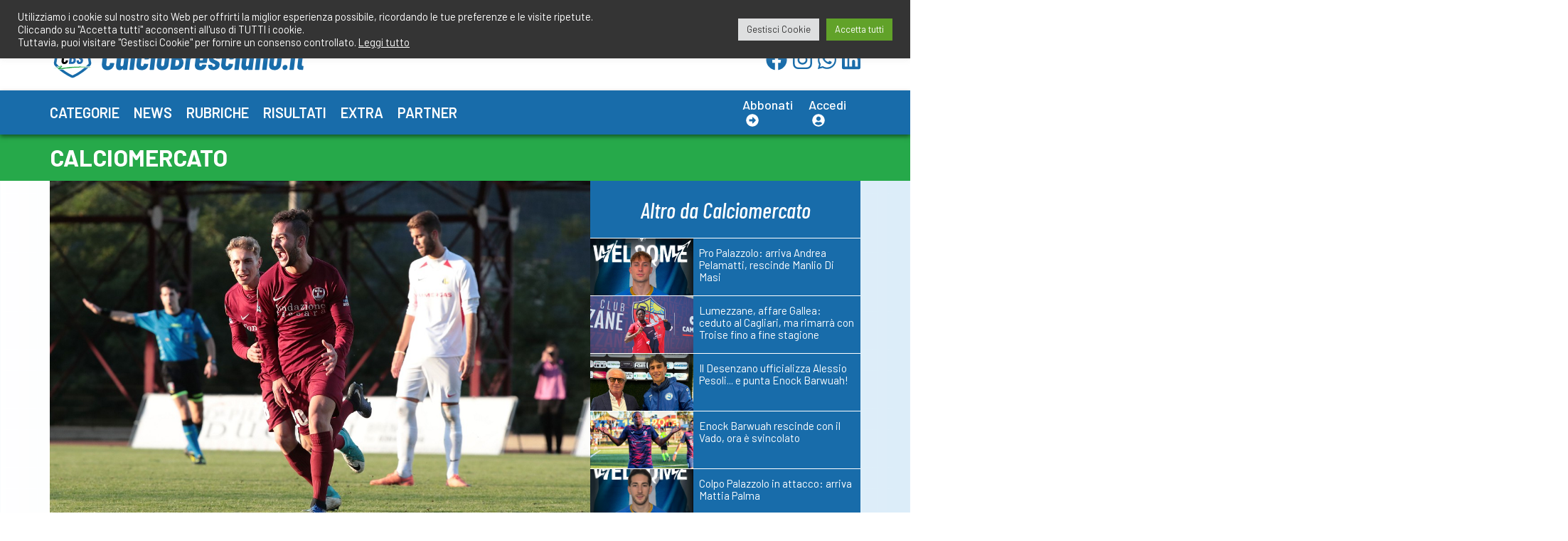

--- FILE ---
content_type: text/html; charset=UTF-8
request_url: https://www.calciobresciano.it/rubriche/calciomercato/2022/12/03/il-cast-brescia-saluta-ubbiali-e-annuncia-due-nuovi-innesti/
body_size: 19540
content:
<!doctype html>
<html lang="it-IT" >
<head>
	<meta charset="UTF-8" />
	<meta name="viewport" content="width=device-width, initial-scale=1" />
	<meta name='robots' content='index, follow, max-image-preview:large, max-snippet:-1, max-video-preview:-1' />

	<!-- This site is optimized with the Yoast SEO plugin v26.5 - https://yoast.com/wordpress/plugins/seo/ -->
	<title>Il Cast Brescia saluta Ubbiali e annuncia due nuovi innesti - CalcioBresciano</title>
	<meta name="description" content="Cast Brescia molto attivo sul mercato. La formazione franciacortina nelle scorse ora ha ufficializzato una cessione e due acquisti." />
	<link rel="canonical" href="https://www.calciobresciano.it/rubriche/calciomercato/2022/12/03/il-cast-brescia-saluta-ubbiali-e-annuncia-due-nuovi-innesti/" />
	<meta property="og:locale" content="it_IT" />
	<meta property="og:type" content="article" />
	<meta property="og:title" content="Il Cast Brescia saluta Ubbiali e annuncia due nuovi innesti - CalcioBresciano" />
	<meta property="og:description" content="Cast Brescia molto attivo sul mercato. La formazione franciacortina nelle scorse ora ha ufficializzato una cessione e due acquisti." />
	<meta property="og:url" content="https://www.calciobresciano.it/rubriche/calciomercato/2022/12/03/il-cast-brescia-saluta-ubbiali-e-annuncia-due-nuovi-innesti/" />
	<meta property="og:site_name" content="CalcioBresciano" />
	<meta property="article:published_time" content="2022-12-03T10:59:26+00:00" />
	<meta property="article:modified_time" content="2022-12-03T11:25:45+00:00" />
	<meta property="og:image" content="https://www.calciobresciano.it/wp-content/uploads/2022/12/breno4521.jpg" />
	<meta property="og:image:width" content="1200" />
	<meta property="og:image:height" content="778" />
	<meta property="og:image:type" content="image/jpeg" />
	<meta name="author" content="Nicola Laffranchi" />
	<meta name="twitter:card" content="summary_large_image" />
	<meta name="twitter:label1" content="Scritto da" />
	<meta name="twitter:data1" content="Nicola Laffranchi" />
	<script type="application/ld+json" class="yoast-schema-graph">{"@context":"https://schema.org","@graph":[{"@type":"Article","@id":"https://www.calciobresciano.it/rubriche/calciomercato/2022/12/03/il-cast-brescia-saluta-ubbiali-e-annuncia-due-nuovi-innesti/#article","isPartOf":{"@id":"https://www.calciobresciano.it/rubriche/calciomercato/2022/12/03/il-cast-brescia-saluta-ubbiali-e-annuncia-due-nuovi-innesti/"},"author":{"name":"Nicola Laffranchi","@id":"https://www.calciobresciano.it/#/schema/person/60b10d1b112b257f0d46f5377d0e91c3"},"headline":"Il Cast Brescia saluta Ubbiali e annuncia due nuovi innesti","datePublished":"2022-12-03T10:59:26+00:00","dateModified":"2022-12-03T11:25:45+00:00","mainEntityOfPage":{"@id":"https://www.calciobresciano.it/rubriche/calciomercato/2022/12/03/il-cast-brescia-saluta-ubbiali-e-annuncia-due-nuovi-innesti/"},"wordCount":58,"publisher":{"@id":"https://www.calciobresciano.it/#organization"},"image":{"@id":"https://www.calciobresciano.it/rubriche/calciomercato/2022/12/03/il-cast-brescia-saluta-ubbiali-e-annuncia-due-nuovi-innesti/#primaryimage"},"thumbnailUrl":"https://www.calciobresciano.it/wp-content/uploads/2022/12/breno4521.jpg","keywords":["calciobresciano","calciomercato","cast brescia"],"articleSection":["Calciomercato"],"inLanguage":"it-IT"},{"@type":"WebPage","@id":"https://www.calciobresciano.it/rubriche/calciomercato/2022/12/03/il-cast-brescia-saluta-ubbiali-e-annuncia-due-nuovi-innesti/","url":"https://www.calciobresciano.it/rubriche/calciomercato/2022/12/03/il-cast-brescia-saluta-ubbiali-e-annuncia-due-nuovi-innesti/","name":"Il Cast Brescia saluta Ubbiali e annuncia due nuovi innesti - CalcioBresciano","isPartOf":{"@id":"https://www.calciobresciano.it/#website"},"primaryImageOfPage":{"@id":"https://www.calciobresciano.it/rubriche/calciomercato/2022/12/03/il-cast-brescia-saluta-ubbiali-e-annuncia-due-nuovi-innesti/#primaryimage"},"image":{"@id":"https://www.calciobresciano.it/rubriche/calciomercato/2022/12/03/il-cast-brescia-saluta-ubbiali-e-annuncia-due-nuovi-innesti/#primaryimage"},"thumbnailUrl":"https://www.calciobresciano.it/wp-content/uploads/2022/12/breno4521.jpg","datePublished":"2022-12-03T10:59:26+00:00","dateModified":"2022-12-03T11:25:45+00:00","description":"Cast Brescia molto attivo sul mercato. La formazione franciacortina nelle scorse ora ha ufficializzato una cessione e due acquisti.","breadcrumb":{"@id":"https://www.calciobresciano.it/rubriche/calciomercato/2022/12/03/il-cast-brescia-saluta-ubbiali-e-annuncia-due-nuovi-innesti/#breadcrumb"},"inLanguage":"it-IT","potentialAction":[{"@type":"ReadAction","target":["https://www.calciobresciano.it/rubriche/calciomercato/2022/12/03/il-cast-brescia-saluta-ubbiali-e-annuncia-due-nuovi-innesti/"]}]},{"@type":"ImageObject","inLanguage":"it-IT","@id":"https://www.calciobresciano.it/rubriche/calciomercato/2022/12/03/il-cast-brescia-saluta-ubbiali-e-annuncia-due-nuovi-innesti/#primaryimage","url":"https://www.calciobresciano.it/wp-content/uploads/2022/12/breno4521.jpg","contentUrl":"https://www.calciobresciano.it/wp-content/uploads/2022/12/breno4521.jpg","width":1200,"height":778,"caption":"Esultanza Gol 1-1 Tanghetti, Breno vs Lentigione serie D, 10 novembre 2019. Ph Fotolive Filippo Venezia"},{"@type":"BreadcrumbList","@id":"https://www.calciobresciano.it/rubriche/calciomercato/2022/12/03/il-cast-brescia-saluta-ubbiali-e-annuncia-due-nuovi-innesti/#breadcrumb","itemListElement":[{"@type":"ListItem","position":1,"name":"Home","item":"https://www.calciobresciano.it/"},{"@type":"ListItem","position":2,"name":"Il Cast Brescia saluta Ubbiali e annuncia due nuovi innesti"}]},{"@type":"WebSite","@id":"https://www.calciobresciano.it/#website","url":"https://www.calciobresciano.it/","name":"CalcioBresciano","description":"Il sito del Calcio Bresciano","publisher":{"@id":"https://www.calciobresciano.it/#organization"},"potentialAction":[{"@type":"SearchAction","target":{"@type":"EntryPoint","urlTemplate":"https://www.calciobresciano.it/?s={search_term_string}"},"query-input":{"@type":"PropertyValueSpecification","valueRequired":true,"valueName":"search_term_string"}}],"inLanguage":"it-IT"},{"@type":"Organization","@id":"https://www.calciobresciano.it/#organization","name":"CalcioBresciano","url":"https://www.calciobresciano.it/","logo":{"@type":"ImageObject","inLanguage":"it-IT","@id":"https://www.calciobresciano.it/#/schema/logo/image/","url":"https://www.calciobresciano.it/wp-content/uploads/2021/11/cbs_logo.svg","contentUrl":"https://www.calciobresciano.it/wp-content/uploads/2021/11/cbs_logo.svg","width":4627,"height":1039,"caption":"CalcioBresciano"},"image":{"@id":"https://www.calciobresciano.it/#/schema/logo/image/"}},{"@type":"Person","@id":"https://www.calciobresciano.it/#/schema/person/60b10d1b112b257f0d46f5377d0e91c3","name":"Nicola Laffranchi","image":{"@type":"ImageObject","inLanguage":"it-IT","@id":"https://www.calciobresciano.it/#/schema/person/image/","url":"https://secure.gravatar.com/avatar/a7e4de1968c879701da9e1013dc7d89fbeef5796634260127660f2e778a5c71a?s=96&d=mm&r=g","contentUrl":"https://secure.gravatar.com/avatar/a7e4de1968c879701da9e1013dc7d89fbeef5796634260127660f2e778a5c71a?s=96&d=mm&r=g","caption":"Nicola Laffranchi"},"url":"https://www.calciobresciano.it/author/nicola-laffranchi/"}]}</script>
	<!-- / Yoast SEO plugin. -->


<link rel='dns-prefetch' href='//use.fontawesome.com' />
<link rel='dns-prefetch' href='//cdn.jsdelivr.net' />
<link rel='dns-prefetch' href='//unpkg.com' />
<link rel='dns-prefetch' href='//fonts.googleapis.com' />
<link rel="alternate" type="application/rss+xml" title="CalcioBresciano &raquo; Feed" href="https://www.calciobresciano.it/feed/" />
<link rel="alternate" type="application/rss+xml" title="CalcioBresciano &raquo; Feed dei commenti" href="https://www.calciobresciano.it/comments/feed/" />
<link rel="alternate" type="application/rss+xml" title="CalcioBresciano &raquo; Il Cast Brescia saluta Ubbiali e annuncia due nuovi innesti Feed dei commenti" href="https://www.calciobresciano.it/rubriche/calciomercato/2022/12/03/il-cast-brescia-saluta-ubbiali-e-annuncia-due-nuovi-innesti/feed/" />
<link rel="alternate" title="oEmbed (JSON)" type="application/json+oembed" href="https://www.calciobresciano.it/wp-json/oembed/1.0/embed?url=https%3A%2F%2Fwww.calciobresciano.it%2Frubriche%2Fcalciomercato%2F2022%2F12%2F03%2Fil-cast-brescia-saluta-ubbiali-e-annuncia-due-nuovi-innesti%2F" />
<link rel="alternate" title="oEmbed (XML)" type="text/xml+oembed" href="https://www.calciobresciano.it/wp-json/oembed/1.0/embed?url=https%3A%2F%2Fwww.calciobresciano.it%2Frubriche%2Fcalciomercato%2F2022%2F12%2F03%2Fil-cast-brescia-saluta-ubbiali-e-annuncia-due-nuovi-innesti%2F&#038;format=xml" />
<style id='wp-img-auto-sizes-contain-inline-css'>
img:is([sizes=auto i],[sizes^="auto," i]){contain-intrinsic-size:3000px 1500px}
/*# sourceURL=wp-img-auto-sizes-contain-inline-css */
</style>
<link rel='stylesheet' id='acy_front_messages_css-css' href='https://www.calciobresciano.it/wp-content/plugins/acymailing/media/css/front/messages.min.css?v=1769102937&#038;ver=6.9' media='all' />
<link rel='stylesheet' id='mp-theme-css' href='https://www.calciobresciano.it/wp-content/plugins/memberpress/css/ui/theme.css?ver=1.9.27' media='all' />
<link rel='stylesheet' id='dashicons-css' href='https://www.calciobresciano.it/wp-includes/css/dashicons.min.css?ver=6.9' media='all' />
<link rel='stylesheet' id='post-views-counter-frontend-css' href='https://www.calciobresciano.it/wp-content/plugins/post-views-counter/css/frontend.min.css?ver=1.6.0' media='all' />
<link rel='stylesheet' id='sbi_styles-css' href='https://www.calciobresciano.it/wp-content/plugins/instagram-feed/css/sbi-styles.min.css?ver=6.10.0' media='all' />
<style id='wp-emoji-styles-inline-css'>

	img.wp-smiley, img.emoji {
		display: inline !important;
		border: none !important;
		box-shadow: none !important;
		height: 1em !important;
		width: 1em !important;
		margin: 0 0.07em !important;
		vertical-align: -0.1em !important;
		background: none !important;
		padding: 0 !important;
	}
/*# sourceURL=wp-emoji-styles-inline-css */
</style>
<link rel='stylesheet' id='wp-block-library-css' href='https://www.calciobresciano.it/wp-includes/css/dist/block-library/style.min.css?ver=6.9' media='all' />
<style id='global-styles-inline-css'>
:root{--wp--preset--aspect-ratio--square: 1;--wp--preset--aspect-ratio--4-3: 4/3;--wp--preset--aspect-ratio--3-4: 3/4;--wp--preset--aspect-ratio--3-2: 3/2;--wp--preset--aspect-ratio--2-3: 2/3;--wp--preset--aspect-ratio--16-9: 16/9;--wp--preset--aspect-ratio--9-16: 9/16;--wp--preset--color--black: #000000;--wp--preset--color--cyan-bluish-gray: #abb8c3;--wp--preset--color--white: #FFFFFF;--wp--preset--color--pale-pink: #f78da7;--wp--preset--color--vivid-red: #cf2e2e;--wp--preset--color--luminous-vivid-orange: #ff6900;--wp--preset--color--luminous-vivid-amber: #fcb900;--wp--preset--color--light-green-cyan: #7bdcb5;--wp--preset--color--vivid-green-cyan: #00d084;--wp--preset--color--pale-cyan-blue: #8ed1fc;--wp--preset--color--vivid-cyan-blue: #0693e3;--wp--preset--color--vivid-purple: #9b51e0;--wp--preset--color--dark-gray: #28303D;--wp--preset--color--gray: #39414D;--wp--preset--color--green: #D1E4DD;--wp--preset--color--blue: #D1DFE4;--wp--preset--color--purple: #D1D1E4;--wp--preset--color--red: #E4D1D1;--wp--preset--color--orange: #E4DAD1;--wp--preset--color--yellow: #EEEADD;--wp--preset--gradient--vivid-cyan-blue-to-vivid-purple: linear-gradient(135deg,rgb(6,147,227) 0%,rgb(155,81,224) 100%);--wp--preset--gradient--light-green-cyan-to-vivid-green-cyan: linear-gradient(135deg,rgb(122,220,180) 0%,rgb(0,208,130) 100%);--wp--preset--gradient--luminous-vivid-amber-to-luminous-vivid-orange: linear-gradient(135deg,rgb(252,185,0) 0%,rgb(255,105,0) 100%);--wp--preset--gradient--luminous-vivid-orange-to-vivid-red: linear-gradient(135deg,rgb(255,105,0) 0%,rgb(207,46,46) 100%);--wp--preset--gradient--very-light-gray-to-cyan-bluish-gray: linear-gradient(135deg,rgb(238,238,238) 0%,rgb(169,184,195) 100%);--wp--preset--gradient--cool-to-warm-spectrum: linear-gradient(135deg,rgb(74,234,220) 0%,rgb(151,120,209) 20%,rgb(207,42,186) 40%,rgb(238,44,130) 60%,rgb(251,105,98) 80%,rgb(254,248,76) 100%);--wp--preset--gradient--blush-light-purple: linear-gradient(135deg,rgb(255,206,236) 0%,rgb(152,150,240) 100%);--wp--preset--gradient--blush-bordeaux: linear-gradient(135deg,rgb(254,205,165) 0%,rgb(254,45,45) 50%,rgb(107,0,62) 100%);--wp--preset--gradient--luminous-dusk: linear-gradient(135deg,rgb(255,203,112) 0%,rgb(199,81,192) 50%,rgb(65,88,208) 100%);--wp--preset--gradient--pale-ocean: linear-gradient(135deg,rgb(255,245,203) 0%,rgb(182,227,212) 50%,rgb(51,167,181) 100%);--wp--preset--gradient--electric-grass: linear-gradient(135deg,rgb(202,248,128) 0%,rgb(113,206,126) 100%);--wp--preset--gradient--midnight: linear-gradient(135deg,rgb(2,3,129) 0%,rgb(40,116,252) 100%);--wp--preset--gradient--purple-to-yellow: linear-gradient(160deg, #D1D1E4 0%, #EEEADD 100%);--wp--preset--gradient--yellow-to-purple: linear-gradient(160deg, #EEEADD 0%, #D1D1E4 100%);--wp--preset--gradient--green-to-yellow: linear-gradient(160deg, #D1E4DD 0%, #EEEADD 100%);--wp--preset--gradient--yellow-to-green: linear-gradient(160deg, #EEEADD 0%, #D1E4DD 100%);--wp--preset--gradient--red-to-yellow: linear-gradient(160deg, #E4D1D1 0%, #EEEADD 100%);--wp--preset--gradient--yellow-to-red: linear-gradient(160deg, #EEEADD 0%, #E4D1D1 100%);--wp--preset--gradient--purple-to-red: linear-gradient(160deg, #D1D1E4 0%, #E4D1D1 100%);--wp--preset--gradient--red-to-purple: linear-gradient(160deg, #E4D1D1 0%, #D1D1E4 100%);--wp--preset--font-size--small: 18px;--wp--preset--font-size--medium: 20px;--wp--preset--font-size--large: 24px;--wp--preset--font-size--x-large: 42px;--wp--preset--font-size--extra-small: 16px;--wp--preset--font-size--normal: 20px;--wp--preset--font-size--extra-large: 40px;--wp--preset--font-size--huge: 96px;--wp--preset--font-size--gigantic: 144px;--wp--preset--spacing--20: 0.44rem;--wp--preset--spacing--30: 0.67rem;--wp--preset--spacing--40: 1rem;--wp--preset--spacing--50: 1.5rem;--wp--preset--spacing--60: 2.25rem;--wp--preset--spacing--70: 3.38rem;--wp--preset--spacing--80: 5.06rem;--wp--preset--shadow--natural: 6px 6px 9px rgba(0, 0, 0, 0.2);--wp--preset--shadow--deep: 12px 12px 50px rgba(0, 0, 0, 0.4);--wp--preset--shadow--sharp: 6px 6px 0px rgba(0, 0, 0, 0.2);--wp--preset--shadow--outlined: 6px 6px 0px -3px rgb(255, 255, 255), 6px 6px rgb(0, 0, 0);--wp--preset--shadow--crisp: 6px 6px 0px rgb(0, 0, 0);}:where(.is-layout-flex){gap: 0.5em;}:where(.is-layout-grid){gap: 0.5em;}body .is-layout-flex{display: flex;}.is-layout-flex{flex-wrap: wrap;align-items: center;}.is-layout-flex > :is(*, div){margin: 0;}body .is-layout-grid{display: grid;}.is-layout-grid > :is(*, div){margin: 0;}:where(.wp-block-columns.is-layout-flex){gap: 2em;}:where(.wp-block-columns.is-layout-grid){gap: 2em;}:where(.wp-block-post-template.is-layout-flex){gap: 1.25em;}:where(.wp-block-post-template.is-layout-grid){gap: 1.25em;}.has-black-color{color: var(--wp--preset--color--black) !important;}.has-cyan-bluish-gray-color{color: var(--wp--preset--color--cyan-bluish-gray) !important;}.has-white-color{color: var(--wp--preset--color--white) !important;}.has-pale-pink-color{color: var(--wp--preset--color--pale-pink) !important;}.has-vivid-red-color{color: var(--wp--preset--color--vivid-red) !important;}.has-luminous-vivid-orange-color{color: var(--wp--preset--color--luminous-vivid-orange) !important;}.has-luminous-vivid-amber-color{color: var(--wp--preset--color--luminous-vivid-amber) !important;}.has-light-green-cyan-color{color: var(--wp--preset--color--light-green-cyan) !important;}.has-vivid-green-cyan-color{color: var(--wp--preset--color--vivid-green-cyan) !important;}.has-pale-cyan-blue-color{color: var(--wp--preset--color--pale-cyan-blue) !important;}.has-vivid-cyan-blue-color{color: var(--wp--preset--color--vivid-cyan-blue) !important;}.has-vivid-purple-color{color: var(--wp--preset--color--vivid-purple) !important;}.has-black-background-color{background-color: var(--wp--preset--color--black) !important;}.has-cyan-bluish-gray-background-color{background-color: var(--wp--preset--color--cyan-bluish-gray) !important;}.has-white-background-color{background-color: var(--wp--preset--color--white) !important;}.has-pale-pink-background-color{background-color: var(--wp--preset--color--pale-pink) !important;}.has-vivid-red-background-color{background-color: var(--wp--preset--color--vivid-red) !important;}.has-luminous-vivid-orange-background-color{background-color: var(--wp--preset--color--luminous-vivid-orange) !important;}.has-luminous-vivid-amber-background-color{background-color: var(--wp--preset--color--luminous-vivid-amber) !important;}.has-light-green-cyan-background-color{background-color: var(--wp--preset--color--light-green-cyan) !important;}.has-vivid-green-cyan-background-color{background-color: var(--wp--preset--color--vivid-green-cyan) !important;}.has-pale-cyan-blue-background-color{background-color: var(--wp--preset--color--pale-cyan-blue) !important;}.has-vivid-cyan-blue-background-color{background-color: var(--wp--preset--color--vivid-cyan-blue) !important;}.has-vivid-purple-background-color{background-color: var(--wp--preset--color--vivid-purple) !important;}.has-black-border-color{border-color: var(--wp--preset--color--black) !important;}.has-cyan-bluish-gray-border-color{border-color: var(--wp--preset--color--cyan-bluish-gray) !important;}.has-white-border-color{border-color: var(--wp--preset--color--white) !important;}.has-pale-pink-border-color{border-color: var(--wp--preset--color--pale-pink) !important;}.has-vivid-red-border-color{border-color: var(--wp--preset--color--vivid-red) !important;}.has-luminous-vivid-orange-border-color{border-color: var(--wp--preset--color--luminous-vivid-orange) !important;}.has-luminous-vivid-amber-border-color{border-color: var(--wp--preset--color--luminous-vivid-amber) !important;}.has-light-green-cyan-border-color{border-color: var(--wp--preset--color--light-green-cyan) !important;}.has-vivid-green-cyan-border-color{border-color: var(--wp--preset--color--vivid-green-cyan) !important;}.has-pale-cyan-blue-border-color{border-color: var(--wp--preset--color--pale-cyan-blue) !important;}.has-vivid-cyan-blue-border-color{border-color: var(--wp--preset--color--vivid-cyan-blue) !important;}.has-vivid-purple-border-color{border-color: var(--wp--preset--color--vivid-purple) !important;}.has-vivid-cyan-blue-to-vivid-purple-gradient-background{background: var(--wp--preset--gradient--vivid-cyan-blue-to-vivid-purple) !important;}.has-light-green-cyan-to-vivid-green-cyan-gradient-background{background: var(--wp--preset--gradient--light-green-cyan-to-vivid-green-cyan) !important;}.has-luminous-vivid-amber-to-luminous-vivid-orange-gradient-background{background: var(--wp--preset--gradient--luminous-vivid-amber-to-luminous-vivid-orange) !important;}.has-luminous-vivid-orange-to-vivid-red-gradient-background{background: var(--wp--preset--gradient--luminous-vivid-orange-to-vivid-red) !important;}.has-very-light-gray-to-cyan-bluish-gray-gradient-background{background: var(--wp--preset--gradient--very-light-gray-to-cyan-bluish-gray) !important;}.has-cool-to-warm-spectrum-gradient-background{background: var(--wp--preset--gradient--cool-to-warm-spectrum) !important;}.has-blush-light-purple-gradient-background{background: var(--wp--preset--gradient--blush-light-purple) !important;}.has-blush-bordeaux-gradient-background{background: var(--wp--preset--gradient--blush-bordeaux) !important;}.has-luminous-dusk-gradient-background{background: var(--wp--preset--gradient--luminous-dusk) !important;}.has-pale-ocean-gradient-background{background: var(--wp--preset--gradient--pale-ocean) !important;}.has-electric-grass-gradient-background{background: var(--wp--preset--gradient--electric-grass) !important;}.has-midnight-gradient-background{background: var(--wp--preset--gradient--midnight) !important;}.has-small-font-size{font-size: var(--wp--preset--font-size--small) !important;}.has-medium-font-size{font-size: var(--wp--preset--font-size--medium) !important;}.has-large-font-size{font-size: var(--wp--preset--font-size--large) !important;}.has-x-large-font-size{font-size: var(--wp--preset--font-size--x-large) !important;}
/*# sourceURL=global-styles-inline-css */
</style>

<style id='classic-theme-styles-inline-css'>
/*! This file is auto-generated */
.wp-block-button__link{color:#fff;background-color:#32373c;border-radius:9999px;box-shadow:none;text-decoration:none;padding:calc(.667em + 2px) calc(1.333em + 2px);font-size:1.125em}.wp-block-file__button{background:#32373c;color:#fff;text-decoration:none}
/*# sourceURL=/wp-includes/css/classic-themes.min.css */
</style>
<link rel='stylesheet' id='cookie-law-info-css' href='https://www.calciobresciano.it/wp-content/plugins/cookie-law-info/legacy/public/css/cookie-law-info-public.css?ver=3.3.8' media='all' />
<link rel='stylesheet' id='cookie-law-info-gdpr-css' href='https://www.calciobresciano.it/wp-content/plugins/cookie-law-info/legacy/public/css/cookie-law-info-gdpr.css?ver=3.3.8' media='all' />
<link rel='stylesheet' id='SFSImainCss-css' href='https://www.calciobresciano.it/wp-content/plugins/ultimate-social-media-icons/css/sfsi-style.css?ver=2.9.6' media='all' />
<link rel='stylesheet' id='twenty-twenty-one-style-css' href='https://www.calciobresciano.it/wp-content/themes/cbs/style.css?ver=6.9' media='all' />
<link rel='stylesheet' id='twenty-twenty-one-print-style-css' href='https://www.calciobresciano.it/wp-content/themes/cbs/assets/css/print.css?ver=6.9' media='print' />
<link rel='stylesheet' id='google_fonts_barlow-css' href='https://fonts.googleapis.com/css2?family=Barlow%3Aital%2Cwght%400%2C100%3B0%2C200%3B0%2C300%3B0%2C400%3B0%2C500%3B0%2C600%3B0%2C700%3B0%2C800%3B0%2C900%3B1%2C100%3B1%2C200%3B1%2C300%3B1%2C400%3B1%2C500%3B1%2C600%3B1%2C700%3B1%2C800%3B1%2C900&#038;display=swap&#038;ver=6.9' media='all' />
<link rel='stylesheet' id='google_fonts_barlow_condensed-css' href='https://fonts.googleapis.com/css2?family=Barlow+Condensed%3Aital%2Cwght%400%2C100%3B0%2C200%3B0%2C300%3B0%2C400%3B0%2C500%3B0%2C600%3B0%2C700%3B0%2C800%3B0%2C900%3B1%2C100%3B1%2C200%3B1%2C300%3B1%2C400%3B1%2C500%3B1%2C600%3B1%2C700%3B1%2C800%3B1%2C900&#038;display=swap&#038;ver=6.9' media='all' />
<link rel='stylesheet' id='google_fonts_barlow_semi_condensed-css' href='https://fonts.googleapis.com/css2?family=Barlow+Semi+Condensed%3Aital%2Cwght%400%2C100%3B0%2C200%3B0%2C300%3B0%2C400%3B0%2C500%3B0%2C600%3B0%2C700%3B0%2C800%3B0%2C900%3B1%2C100%3B1%2C200%3B1%2C300%3B1%2C400%3B1%2C500%3B1%2C600%3B1%2C700%3B1%2C800%3B1%2C900&#038;display=swap&#038;ver=6.9' media='all' />
<link rel='stylesheet' id='bootstrap-css' href='https://cdn.jsdelivr.net/npm/bootstrap@5.1.3/dist/css/bootstrap.min.css?ver=6.9' media='all' />
<link rel='stylesheet' id='swiper-srtyle-css' href='https://unpkg.com/swiper/swiper-bundle.min.css?ver=6.9' media='all' />
<link rel='stylesheet' id='cbs_css_custom-css' href='https://www.calciobresciano.it/wp-content/themes/cbs/cbs.css?ver=6.9' media='all' />
<script id="acy_front_messages_js-js-before">
var ACYM_AJAX_START = "https://www.calciobresciano.it/wp-admin/admin-ajax.php";
            var ACYM_AJAX_PARAMS = "?action=acymailing_router&noheader=1&nocache=1769809302";
            var ACYM_AJAX = ACYM_AJAX_START + ACYM_AJAX_PARAMS;
//# sourceURL=acy_front_messages_js-js-before
</script>
<script src="https://www.calciobresciano.it/wp-content/plugins/acymailing/media/js/front/messages.min.js?v=1769102937&amp;ver=6.9" id="acy_front_messages_js-js"></script>
<script src="https://www.calciobresciano.it/wp-includes/js/jquery/jquery.min.js?ver=3.7.1" id="jquery-core-js"></script>
<script src="https://www.calciobresciano.it/wp-includes/js/jquery/jquery-migrate.min.js?ver=3.4.1" id="jquery-migrate-js"></script>
<script id="cookie-law-info-js-extra">
var Cli_Data = {"nn_cookie_ids":[],"cookielist":[],"non_necessary_cookies":{"analytics":["",""]},"ccpaEnabled":"","ccpaRegionBased":"","ccpaBarEnabled":"","strictlyEnabled":["necessary","obligatoire"],"ccpaType":"gdpr","js_blocking":"1","custom_integration":"","triggerDomRefresh":"","secure_cookies":""};
var cli_cookiebar_settings = {"animate_speed_hide":"500","animate_speed_show":"500","background":"#343434","border":"#b1a6a6c2","border_on":"","button_1_button_colour":"#61a229","button_1_button_hover":"#4e8221","button_1_link_colour":"#fff","button_1_as_button":"1","button_1_new_win":"","button_2_button_colour":"#333","button_2_button_hover":"#292929","button_2_link_colour":"#ffffff","button_2_as_button":"","button_2_hidebar":"","button_3_button_colour":"#dedfe0","button_3_button_hover":"#b2b2b3","button_3_link_colour":"#333333","button_3_as_button":"1","button_3_new_win":"","button_4_button_colour":"#dedfe0","button_4_button_hover":"#b2b2b3","button_4_link_colour":"#333333","button_4_as_button":"1","button_7_button_colour":"#61a229","button_7_button_hover":"#4e8221","button_7_link_colour":"#fff","button_7_as_button":"1","button_7_new_win":"","font_family":"inherit","header_fix":"1","notify_animate_hide":"1","notify_animate_show":"","notify_div_id":"#cookie-law-info-bar","notify_position_horizontal":"right","notify_position_vertical":"top","scroll_close":"","scroll_close_reload":"","accept_close_reload":"","reject_close_reload":"","showagain_tab":"","showagain_background":"#fff","showagain_border":"#000","showagain_div_id":"#cookie-law-info-again","showagain_x_position":"100px","text":"#ffffff","show_once_yn":"","show_once":"10000","logging_on":"","as_popup":"","popup_overlay":"1","bar_heading_text":"","cookie_bar_as":"banner","popup_showagain_position":"bottom-right","widget_position":"left"};
var log_object = {"ajax_url":"https://www.calciobresciano.it/wp-admin/admin-ajax.php"};
//# sourceURL=cookie-law-info-js-extra
</script>
<script src="https://www.calciobresciano.it/wp-content/plugins/cookie-law-info/legacy/public/js/cookie-law-info-public.js?ver=3.3.8" id="cookie-law-info-js"></script>
<script id="jsjoomsportlivemacthes-js-extra">
var jslAjax = {"ajax_url":"https://www.calciobresciano.it/wp-admin/admin-ajax.php"};
//# sourceURL=jsjoomsportlivemacthes-js-extra
</script>
<script src="https://www.calciobresciano.it/wp-content/plugins/joomsport-sports-league-results-management/includes/../sportleague/assets/js/joomsport_live.js?ver=6.9" id="jsjoomsportlivemacthes-js"></script>
<script integrity="sha384-rOA1PnstxnOBLzCLMcre8ybwbTmemjzdNlILg8O7z1lUkLXozs4DHonlDtnE7fpc" defer crossorigin="anonymous"src="https://use.fontawesome.com/releases/v5.15.4/js/all.js" id="font-awesome-cdn-svg-all-js"></script>
<link rel="https://api.w.org/" href="https://www.calciobresciano.it/wp-json/" /><link rel="alternate" title="JSON" type="application/json" href="https://www.calciobresciano.it/wp-json/wp/v2/posts/91123" /><link rel="EditURI" type="application/rsd+xml" title="RSD" href="https://www.calciobresciano.it/xmlrpc.php?rsd" />
<meta name="generator" content="WordPress 6.9" />
<link rel='shortlink' href='https://www.calciobresciano.it/?p=91123' />
<script type="text/javascript">
                var ajaxurl = "https://www.calciobresciano.it/wp-admin/admin-ajax.php";
              </script><meta name="follow.[base64]" content="vhaDgy9E89gT8KljG4hZ"/><link rel="pingback" href="https://www.calciobresciano.it/xmlrpc.php"><link rel="icon" href="https://www.calciobresciano.it/wp-content/uploads/2021/12/logo_bg-60x58.png" sizes="32x32" />
<link rel="icon" href="https://www.calciobresciano.it/wp-content/uploads/2021/12/logo_bg.png" sizes="192x192" />
<link rel="apple-touch-icon" href="https://www.calciobresciano.it/wp-content/uploads/2021/12/logo_bg.png" />
<meta name="msapplication-TileImage" content="https://www.calciobresciano.it/wp-content/uploads/2021/12/logo_bg.png" />
	

	<!-- Google tag (gtag.js) -->
	<script async src="https://www.googletagmanager.com/gtag/js?id=G-R60PHCSMG0"></script>
	<script>
		window.dataLayer = window.dataLayer || [];
		function gtag(){dataLayer.push(arguments);}
		gtag('js', new Date());

		gtag('config', 'G-R60PHCSMG0');
	</script>

	<!-- Global site tag (gtag.js) - Google Analytics -->
	<!-- <script async src="https://www.googletagmanager.com/gtag/js?id=UA-18427232-1"></script>
	<script>
		window.dataLayer = window.dataLayer || [];
		function gtag(){dataLayer.push(arguments);}
		gtag('js', new Date());

		gtag('config', 'UA-18427232-1');
	</script> -->
<link rel='stylesheet' id='cookie-law-info-table-css' href='https://www.calciobresciano.it/wp-content/plugins/cookie-law-info/legacy/public/css/cookie-law-info-table.css?ver=3.3.8' media='all' />
</head>

<body class="wp-singular post-template-default single single-post postid-91123 single-format-standard wp-custom-logo wp-embed-responsive wp-theme-cbs sfsi_actvite_theme_flat is-light-theme no-js singular has-main-navigation no-widgets">
<button
	type="button"
	class="btn btn-danger btn-floating btn-lg"
	id="btn-back-to-top"
>
	<i class="fas fa-arrow-up"></i>
</button>
<div id="page" class="site">
	<a class="skip-link screen-reader-text" href="#content">Salta al contenuto</a>

	
<header id="masthead" class="site-header has-logo has-title-and-tagline has-menu" role="banner">

	<!-- BEGIN: header-first-row -->
	<div class="container-fluid header-first-row">
		<div class="container px-0">
			<div class="row">
				<div class="col my-2 d-flex justify-content-lg-end">
					<a class="text-decoration-none" href="mailto:redazione@calciobresciano.it">
						<i class="fas fa-envelope"></i><span class="mx-2">redazione@calciobresciano.it</span>
					</a>
					<a class="ms-4" href="tel:3491834075">
						<i class="fas fa-phone"></i><span class="mx-2">349.1834075</span>
					</a>
				</div>
			</div>
		</div>
	</div>
	<!-- END: header-first-row -->
	<!-- BEGIN: header-second-row -->
	<div class="container-fluid header-second-row">
		<div class="container px-0">
			<div class="row align-items-center justify-content-between">
				<div class="col-8 col-lg-4 px-0">
					<a href="https://www.calciobresciano.it">
						<img
							class="img-fluid"
							src="https://www.calciobresciano.it/wp-content/uploads/2021/11/cbs_logo.svg"
							title="cbs_logo"
							alt="cbs_logo">
					</a>
				</div>
								<div class="col-4 col-lg-2 d-flex align-items-center justify-content-end social-icons p-0 p-lg-2">
					<a class="mx-1" href="https://www.facebook.com/CalcioBresciano.it/" style="font-size: 30px;" target="_blank">
						<i class="fab fa-facebook"></i>
					</a>
					<a class="mx-1" href="https://www.instagram.com/calciobresciano/" style="font-size: 30px;" target="_blank">
						<i class="fab fa-instagram"></i>
					</a>
					<a class="mx-1" href="https://whatsapp.com/channel/0029VaJnfk0IXnloxliA5z2Q" style="font-size: 30px;" target="_blank">
						<i class="fab fa-whatsapp"></i>
					</a>
					<a class="mx-1" href="https://www.linkedin.com/company/calciobresciano-it" style="font-size: 30px;" target="_blank">
						<i class="fab fa-linkedin"></i>
					</a>
				</div>
							</div>
		</div>
	</div>
	<!-- END: header-second-row -->
	<!-- BEGIN: menu -->
	

	<div class="container-fluid header-third-row">
		<div class="container px-0">
			<div class="row">
				<div class="col main-menu">
					<nav class="navbar navbar-expand-lg navbar-dark py-3">
						<button class="navbar-toggler" type="button" data-bs-toggle="collapse" data-bs-target="#navbarSupportedContent" aria-controls="navbarSupportedContent" 
							aria-expanded="false" aria-label="Toggle navigation">
							<span class="navbar-toggler-icon"></span>
						</button>
						<div class="collapse navbar-collapse" id="navbarSupportedContent">
							<div class="primary-menu-container"><ul class="navbar-nav me-auto mb-2 mb-lg-0" class="menu-wrapper"><li id="menu-item-131364" class="menu-item menu-item-type-taxonomy menu-item-object-category menu-item-131364"><a href="https://www.calciobresciano.it/./categorie/">Categorie</a></li>
<li id="menu-item-131373" class="menu-item menu-item-type-taxonomy menu-item-object-category menu-item-131373"><a href="https://www.calciobresciano.it/./news/">News</a></li>
<li id="menu-item-89206" class="menu-item menu-item-type-taxonomy menu-item-object-category current-post-ancestor menu-item-89206"><a href="https://www.calciobresciano.it/./rubriche/">Rubriche</a></li>
<li id="menu-item-131374" class="menu-item menu-item-type-taxonomy menu-item-object-category menu-item-131374"><a href="https://www.calciobresciano.it/./risultati-c/">Risultati</a></li>
<li id="menu-item-131375" class="menu-item menu-item-type-taxonomy menu-item-object-category menu-item-131375"><a href="https://www.calciobresciano.it/./extra/">Extra</a></li>
<li id="menu-item-131376" class="menu-item menu-item-type-taxonomy menu-item-object-category menu-item-131376"><a href="https://www.calciobresciano.it/./partner/">Partner</a></li>
</ul></div>													</div>
					</nav>				
				</div>
				<div class="col-auto col-lg-2 d-flex align-items-center justify-content-end enter-club">
											<a class="mx-1" href="https://www.calciobresciano.it/abbonati/">
							<span>Abbonati</span>
							<span class="fas fa-arrow-alt-circle-right" style="margin-left: 5px;">&nbsp;</span>
						</a>
						<a class="mx-1" href="https://www.calciobresciano.it/entra-nel-club/free">
							<span>Accedi</span>
							<span class="fas fa-user-circle" style="margin-left: 5px;">&nbsp;</span>
						</a>
									</div>
			</div>
		</div>
	</div>
	<!-- END: menu -->

	
</header><!-- #masthead -->
	<div id="content" class="site-content">
		<div id="primary" class="content-area">
			<main id="main" class="site-main" role="main">

<!-- BEGIN: Category title -->
<div class="container-fluid page-breadcrumb">
	<div class="container px-0">
		<div class="row">
			<div class="col my-2">
				Calciomercato			</div>
			<!-- <div class="col-auto col-lg d-flex align-items-center justify-content-center justify-content-lg-end social-icons">
				<a class="mx-1" href="https://www.facebook.com/CalcioBresciano.it/" target="_blank" style="color: #ffffff;">
					<i class="fab fa-facebook"></i>					
				</a>
				<a class="mx-1" href="https://www.instagram.com/calciobresciano/" target="_blank" style="color: #ffffff;">
					<i class="fab fa-instagram"></i>					
				</a>
				<a class="mx-1" href="https://t.me/joinchat/AAAAAEhwdZBzLX1VdarH_Q" target="_blank" style="color: #ffffff;">
					<i class="fab fa-telegram"></i>					
				</a>
			</div> -->
		</div>
	</div>
</div>		
<!-- END: Category title -->

		

<div class="container article-section my-0 px-0">
	<div class="row m-0 p-0">
		<!-- BEGIN: article -->
		<div class="col-lg-8 m-0 p-0 text-decoration-none article">
			<!-- div
				style='
					background-image:url("https://www.calciobresciano.it/wp-content/uploads/2022/12/breno4521.jpg");
					background-repeat: no-repeat;
					background-position: center;
					background-size: cover;
					height: 486px;
				'
			>
				&nbsp;
			</div -->
			<img src="https://www.calciobresciano.it/wp-content/uploads/2022/12/breno4521.jpg" class="img-fluid" style="min-width:100%;">
			<div class="article-title pt-5 pb-0 px-3 px-lg-5">
				Il Cast Brescia saluta Ubbiali e annuncia due nuovi innesti			</div>
			<div class="article-date py-2 px-3 px-lg-5">
				Dicembre 03,2022			</div>

			
			<div class="article-content py-5 px-3 px-lg-5">
									<div class="mp_wrapper">
  <div class="mepr-unauthorized-excerpt">
    <p>Il primo è un classe 1999, il secondo è un classe 1993 </p>
  </div>
  <div class="mepr-unauthorized-message">
    <div class="article-pay-warning text-center py-5">
<div class="fs-1">Contenuto <span style="color: #186caa;font-weight: 600">premium</span></div>
<div class="mt-4 pt-4 fs-4">Sei già abbonato? Effettua il login.</div>
<div class="m-0 p-4 d-flex align-items-center justify-content-center text-decoration-none"><a class="btn btn-primary cbs-btn d-flex align-items-center justify-content-center" role="button" href="https://www.calciobresciano.it/entra-nel-club/free/">Login</a></div>
<div class="mt-4 fs-4">Non sei abbonato? Sottoscrivi la tua membership individuale o utilizza il codice coupon fornito alla tua società.</div>
<div class="m-0 p-4 d-flex align-items-center justify-content-center text-decoration-none"><a class="btn btn-primary cbs-btn d-flex align-items-center justify-content-center" role="button" href="https://www.calciobresciano.it/entra-nel-club/annuale/">Abbonati</a></div>
</div>
  </div>
  <div class="mepr-login-form-wrap">
      <span class="mepr-login-link"><a href="https://www.calciobresciano.it/login/">Accedi</a></span>
    </div>
</div>

							</div>
			<div class="article-social-buttons py-5 px-3 px-lg-5 text-center">
				<span class="text">condividi</span>
				<div class="sfsi_widget sfsi_shortcode_container"><div class="norm_row sfsi_wDiv "  style=";text-align:center;"><div style='width:40px; height:40px;margin-left:5px;margin-bottom:5px; ' class='sfsi_wicons shuffeldiv ' ><div class='inerCnt'><a class=' sficn' data-effect='' target='_blank' rel='noopener'  href='' id='sfsiid_facebook_icon' style='width:40px;height:40px;opacity:1;background:#186caa;'  ><img data-pin-nopin='true' alt='Facebook' title='Facebook' src='https://www.calciobresciano.it/wp-content/plugins/ultimate-social-media-icons/images/icons_theme/flat/flat_facebook.png' width='40' height='40' style='' class='sfcm sfsi_wicon ' data-effect=''   /></a><div class="sfsi_tool_tip_2 fb_tool_bdr sfsiTlleft" style="opacity:0;z-index:-1;" id="sfsiid_facebook"><span class="bot_arow bot_fb_arow"></span><div class="sfsi_inside"><div  class='icon2'><div class="fb-like" width="200" data-href="https://www.calciobresciano.it/rubriche/calciomercato/2022/12/03/il-cast-brescia-saluta-ubbiali-e-annuncia-due-nuovi-innesti/"  data-send="false" data-layout="button_count" data-action="like"></div></div><div  class='icon3'><a target='_blank' rel='noopener' href='https://www.facebook.com/sharer/sharer.php?u=https%3A%2F%2Fwww.calciobresciano.it%2Frubriche%2Fcalciomercato%2F2022%2F12%2F03%2Fil-cast-brescia-saluta-ubbiali-e-annuncia-due-nuovi-innesti' style='display:inline-block;'  > <img class='sfsi_wicon'  data-pin-nopin='true' alt='fb-share-icon' title='Facebook Share' src='https://www.calciobresciano.it/wp-content/plugins/ultimate-social-media-icons/images/share_icons/fb_icons/it_IT.svg' /></a></div></div></div></div></div><div style='width:40px; height:40px;margin-left:5px;margin-bottom:5px; ' class='sfsi_wicons shuffeldiv ' ><div class='inerCnt'><a class=' sficn' data-effect='' target='_blank' rel='noopener'  href='' id='sfsiid_twitter_icon' style='width:40px;height:40px;opacity:1;background:#186caa;'  ><img data-pin-nopin='true' alt='Twitter' title='Twitter' src='https://www.calciobresciano.it/wp-content/plugins/ultimate-social-media-icons/images/icons_theme/flat/flat_twitter.png' width='40' height='40' style='' class='sfcm sfsi_wicon ' data-effect=''   /></a><div class="sfsi_tool_tip_2 twt_tool_bdr sfsiTlleft" style="opacity:0;z-index:-1;" id="sfsiid_twitter"><span class="bot_arow bot_twt_arow"></span><div class="sfsi_inside"><div  class='icon2'><div class='sf_twiter' style='display: inline-block;vertical-align: middle;width: auto;'>
						<a target='_blank' rel='noopener' href='https://x.com/intent/post?text=Ciao%2C+guarda+questo+articolo+su+www.calciobresciano.it+%23Topic+via%40my_twitter_name+https%3A%2F%2Fwww.calciobresciano.it%2Frubriche%2Fcalciomercato%2F2022%2F12%2F03%2Fil-cast-brescia-saluta-ubbiali-e-annuncia-due-nuovi-innesti' style='display:inline-block' >
							<img data-pin-nopin= true class='sfsi_wicon' src='https://www.calciobresciano.it/wp-content/plugins/ultimate-social-media-icons/images/share_icons/Twitter_Tweet/it_IT_Tweet.svg' alt='Post on X' title='Post on X' >
						</a>
					</div></div></div></div></div></div><div style='width:40px; height:40px;margin-left:5px;margin-bottom:5px; ' class='sfsi_wicons shuffeldiv ' ><div class='inerCnt'><a class=' sficn' data-effect='' target='_blank' rel='noopener'  href='' id='sfsiid_pinterest_icon' style='width:40px;height:40px;opacity:1;background:#186caa;'  ><img data-pin-nopin='true' alt='Pinterest' title='Pinterest' src='https://www.calciobresciano.it/wp-content/plugins/ultimate-social-media-icons/images/icons_theme/flat/flat_pinterest.png' width='40' height='40' style='' class='sfcm sfsi_wicon ' data-effect=''   /></a><div class="sfsi_tool_tip_2 printst_tool_bdr sfsiTlleft" style="opacity:0;z-index:-1;" id="sfsiid_pinterest"><span class="bot_arow bot_pintst_arow"></span><div class="sfsi_inside"><div  class='icon2'><a href='#' onclick='sfsi_pinterest_modal_images(event)' class='sfsi_pinterest_sm_click' style='display:inline-block;'><img class='sfsi_wicon' data-pin-nopin='true' alt='fb-share-icon' title='Pin Share' src='https://www.calciobresciano.it/wp-content/plugins/ultimate-social-media-icons/images/share_icons/Pinterest_Save/it_IT_save.svg' /></a></div></div></div></div></div><div style='width:40px; height:40px;margin-left:5px;margin-bottom:5px; ' class='sfsi_wicons shuffeldiv ' ><div class='inerCnt'><a class=' sficn' data-effect='' target='_blank' rel='noopener'  href='' id='sfsiid_linkedin_icon' style='width:40px;height:40px;opacity:1;background:#186caa;'  ><img data-pin-nopin='true' alt='LinkedIn' title='LinkedIn' src='https://www.calciobresciano.it/wp-content/plugins/ultimate-social-media-icons/images/icons_theme/flat/flat_linkedin.png' width='40' height='40' style='' class='sfcm sfsi_wicon ' data-effect=''   /></a><div class="sfsi_tool_tip_2 linkedin_tool_bdr sfsiTlleft" style="opacity:0;z-index:-1;" id="sfsiid_linkedin"><span class="bot_arow bot_linkedin_arow"></span><div class="sfsi_inside"><div  class='icon2'><a target='_blank' rel='noopener' href="https://www.linkedin.com/sharing/share-offsite/?url=https%3A%2F%2Fwww.calciobresciano.it%2Frubriche%2Fcalciomercato%2F2022%2F12%2F03%2Fil-cast-brescia-saluta-ubbiali-e-annuncia-due-nuovi-innesti"><img class="sfsi_wicon" data-pin-nopin= true alt="Share" title="Share" src="https://www.calciobresciano.it/wp-content/plugins/ultimate-social-media-icons/images/share_icons/Linkedin_Share/it_IT_share.svg" /></a></div></div></div></div></div><div style='width:40px; height:40px;margin-left:5px;margin-bottom:5px; ' class='sfsi_wicons shuffeldiv ' ><div class='inerCnt'><a class=' sficn' data-effect='' target='_blank' rel='noopener'  href='https://www.instagram.com/calciobresciano/' id='sfsiid_instagram_icon' style='width:40px;height:40px;opacity:1;background:#186caa;'  ><img data-pin-nopin='true' alt='Instagram' title='Instagram' src='https://www.calciobresciano.it/wp-content/plugins/ultimate-social-media-icons/images/icons_theme/flat/flat_instagram.png' width='40' height='40' style='' class='sfcm sfsi_wicon ' data-effect=''   /></a></div></div><div style='width:40px; height:40px;margin-left:5px;margin-bottom:5px; ' class='sfsi_wicons shuffeldiv ' ><div class='inerCnt'><a class=' sficn' data-effect='' target='_blank' rel='noopener'  href='https://t.me/Ciao?&text=Ciao' id='sfsiid_telegram_icon' style='width:40px;height:40px;opacity:1;background:#186caa;'  ><img data-pin-nopin='true' alt='Telegram' title='Telegram' src='https://www.calciobresciano.it/wp-content/plugins/ultimate-social-media-icons/images/icons_theme/flat/flat_telegram.png' width='40' height='40' style='' class='sfcm sfsi_wicon sfsi_telegram_wicon sfsi_click_wicon' data-effect=''   /></a></div></div><div style='width:40px; height:40px;margin-left:5px;margin-bottom:5px; ' class='sfsi_wicons shuffeldiv ' ><div class='inerCnt'><a class=' sficn' data-effect='' target='_blank' rel='noopener'  href='https://api.whatsapp.com/send?text=https%3A%2F%2Fwww.calciobresciano.it%2Frubriche%2Fcalciomercato%2F2022%2F12%2F03%2Fil-cast-brescia-saluta-ubbiali-e-annuncia-due-nuovi-innesti%2F' id='sfsiid_whatsapp_icon' style='width:40px;height:40px;opacity:1;background:#186caa;'  ><img data-pin-nopin='true' alt='WhatsApp' title='WhatsApp' src='https://www.calciobresciano.it/wp-content/plugins/ultimate-social-media-icons/images/icons_theme/flat/flat_whatsapp.png' width='40' height='40' style='' class='sfcm sfsi_wicon ' data-effect=''   /></a></div></div></div ><div id="sfsi_holder" class="sfsi_holders" style="position: relative; float: left;width:100%;z-index:-1;"></div ><script>window.addEventListener("sfsi_functions_loaded", function()
			{
				if (typeof sfsi_widget_set == "function") {
					sfsi_widget_set();
				}
			}); </script><div style="clear: both;"></div></div>			</div>

			
		</div>
		<!-- END: article -->
		<!-- BEGIN: same category -->
		<div class="col-lg-4 m-0 p-0 text-decoration-none most-viewed-monthly">
			
<div class="row m-0 p-0">
	<div class="col d-flex align-items-center justify-content-center main-title">
		Altro da Calciomercato	</div>
</div>
	<a 
		class="row m-0 p-0 text-decoration-none small-article-card" 
		href="https://www.calciobresciano.it/rubriche/calciomercato/2026/01/30/pro-palazzolo-arriva-andrea-pelamatti-rescinde-manlio-di-masi/"
		style="background-color: #186CAA;"	>		
		<div
			class="col-auto"
			style='
				background-image:url("https://www.calciobresciano.it/wp-content/uploads/2026/01/Pelamatti.jpg");
				background-repeat: no-repeat;
				background-position: center;
				background-size: cover;
				width: 145px;
				height: 80px;
			'
		>
			&nbsp;
		</div>
		<div class="col p-2" style="height: 80px;">
			<div class="title mt-1">
				Pro Palazzolo: arriva Andrea Pelamatti, rescinde Manlio Di Masi			</div>
		</div>
	</a>

			<a 
		class="row m-0 p-0 text-decoration-none small-article-card" 
		href="https://www.calciobresciano.it/rubriche/calciomercato/2026/01/29/lumezzane-affare-gallea-ceduto-al-cagliari-ma-rimarra-fino-a-fine-stagione/"
		style="background-color: #186CAA;"	>		
		<div
			class="col-auto"
			style='
				background-image:url("https://www.calciobresciano.it/wp-content/uploads/2026/01/mercato26_lumegallea.jpg");
				background-repeat: no-repeat;
				background-position: center;
				background-size: cover;
				width: 145px;
				height: 80px;
			'
		>
			&nbsp;
		</div>
		<div class="col p-2" style="height: 80px;">
			<div class="title mt-1">
				Lumezzane, affare Gallea: ceduto al Cagliari, ma rimarrà con Troise fino a fine stagione			</div>
		</div>
	</a>

			<a 
		class="row m-0 p-0 text-decoration-none small-article-card" 
		href="https://www.calciobresciano.it/rubriche/calciomercato/2026/01/29/il-desenzano-ufficializza-alessio-pesoli-e-punta-enock/"
		style="background-color: #186CAA;"	>		
		<div
			class="col-auto"
			style='
				background-image:url("https://www.calciobresciano.it/wp-content/uploads/2026/01/mercato26_desenzanopesoli.jpg");
				background-repeat: no-repeat;
				background-position: center;
				background-size: cover;
				width: 145px;
				height: 80px;
			'
		>
			&nbsp;
		</div>
		<div class="col p-2" style="height: 80px;">
			<div class="title mt-1">
				Il Desenzano ufficializza Alessio Pesoli... e punta Enock Barwuah!			</div>
		</div>
	</a>

			<a 
		class="row m-0 p-0 text-decoration-none small-article-card" 
		href="https://www.calciobresciano.it/rubriche/calciomercato/2026/01/29/enock-barwuah-rescinde-con-il-vado-ora-e-svincolato/"
		style="background-color: #186CAA;"	>		
		<div
			class="col-auto"
			style='
				background-image:url("https://www.calciobresciano.it/wp-content/uploads/2026/01/barwuah-vado.jpg");
				background-repeat: no-repeat;
				background-position: center;
				background-size: cover;
				width: 145px;
				height: 80px;
			'
		>
			&nbsp;
		</div>
		<div class="col p-2" style="height: 80px;">
			<div class="title mt-1">
				Enock Barwuah rescinde con il Vado, ora è svincolato			</div>
		</div>
	</a>

			<a 
		class="row m-0 p-0 text-decoration-none small-article-card" 
		href="https://www.calciobresciano.it/rubriche/calciomercato/2026/01/29/colpo-palazzolo-in-attacco-arriva-mattia-palma/"
		style="background-color: #186CAA;"	>		
		<div
			class="col-auto"
			style='
				background-image:url("https://www.calciobresciano.it/wp-content/uploads/2026/01/mercato26_palazzolopalma.jpg");
				background-repeat: no-repeat;
				background-position: center;
				background-size: cover;
				width: 145px;
				height: 80px;
			'
		>
			&nbsp;
		</div>
		<div class="col p-2" style="height: 80px;">
			<div class="title mt-1">
				Colpo Palazzolo in attacco: arriva Mattia Palma			</div>
		</div>
	</a>

			<a 
		class="row m-0 p-0 text-decoration-none small-article-card" 
		href="https://www.calciobresciano.it/rubriche/calciomercato/2026/01/28/colpaccio-sellero-novelle-ufficiale-larrivo-di-michael-berta/"
		style="background-color: #186CAA;"	>		
		<div
			class="col-auto"
			style='
				background-image:url("https://www.calciobresciano.it/wp-content/uploads/2021/09/marcatoriberta.jpg");
				background-repeat: no-repeat;
				background-position: center;
				background-size: cover;
				width: 145px;
				height: 80px;
			'
		>
			&nbsp;
		</div>
		<div class="col p-2" style="height: 80px;">
			<div class="title mt-1">
				Colpaccio Sellero Novelle: ufficiale l’arrivo di Michael Berta!			</div>
		</div>
	</a>

			<a 
		class="row m-0 p-0 text-decoration-none small-article-card" 
		href="https://www.calciobresciano.it/rubriche/calciomercato/2026/01/27/la-pro-palazzolo-ha-un-nuovo-portiere-e-lorenzo-sala/"
		style="background-color: #186CAA;"	>		
		<div
			class="col-auto"
			style='
				background-image:url("https://www.calciobresciano.it/wp-content/uploads/2026/01/sala-palazzolo.jpg");
				background-repeat: no-repeat;
				background-position: center;
				background-size: cover;
				width: 145px;
				height: 80px;
			'
		>
			&nbsp;
		</div>
		<div class="col p-2" style="height: 80px;">
			<div class="title mt-1">
				La Pro Palazzolo ha un nuovo portiere: è Lorenzo Sala			</div>
		</div>
	</a>

			<a 
		class="row m-0 p-0 text-decoration-none small-article-card" 
		href="https://www.calciobresciano.it/rubriche/calciomercato/2026/01/26/il-lumezzane-perde-un-titolare-pagliari-va-alla-ternana/"
		style="background-color: #186CAA;"	>		
		<div
			class="col-auto"
			style='
				background-image:url("https://www.calciobresciano.it/wp-content/uploads/2026/01/mercato26_pagliariternana.jpeg");
				background-repeat: no-repeat;
				background-position: center;
				background-size: cover;
				width: 145px;
				height: 80px;
			'
		>
			&nbsp;
		</div>
		<div class="col p-2" style="height: 80px;">
			<div class="title mt-1">
				Il Lumezzane perde un titolare: Marco Pagliari va alla Ternana			</div>
		</div>
	</a>

		
		            <a href="https://finchiusure.com/" target="_blank" rel="noopener"><img class="alignnone size-full wp-image-133694"
        src="https://www.calciobresciano.it/wp-content/uploads/2025/12/finchiusure-767x807-1.jpg" alt="" width="1375"
        height="1517" /></a>		</div>	
        <!-- END: same category -->		
	</div>
</div>


		<!-- BEGIN: instagram-section -->
		<div class="container-fluid instagram-section my-0">
			<div class="row m-0 p-0">
				<div class="col">
					<div class="container p-2 pb-3" style="">
						<div class="row  justify-content-center">
							
							<div class="col-auto">
								<img width="40" height="40" src="https://www.calciobresciano.it/wp-content/uploads/2021/12/instagram_logo_2016.png" class="img-fluid" alt="">
							</div>
							<div class="col-auto">
								<a href="https://www.instagram.com/calciobresciano/" target="_blank">@calciobresciano</a>
							</div>
						
						</div>
					</div>
				</div>		
			</div>
		</div>
		<!-- END: instagram-section -->

		
<div class="container my-0 px-0 last-news-section">
	<!-- BEGIN: Last news title -->
	<div class="row m-0 p-0">
		<div class="col p-4 d-flex align-items-center justify-content-start main-title">
			Ultime notizie
		</div>
	</div>
	<!-- END: Last news title -->

	<!-- BEGIN: Last news cards -->
	<div class="row m-0 p-0">
		<a 
	class="col-lg-3 m-0 p-0 text-decoration-none big-article-card" 
	href="https://www.calciobresciano.it/rubriche/calciomercato/2026/01/30/pro-palazzolo-arriva-andrea-pelamatti-rescinde-manlio-di-masi/"
	style="background-color: #ffffff;">
	<div
		style='
			background-image:url("https://www.calciobresciano.it/wp-content/uploads/2026/01/Pelamatti.jpg");
			background-repeat: no-repeat;
			background-position: center;
			background-size: cover;
			height: 182px;
		'
	>
		&nbsp;
	</div>
	<div class="mx-4" style="height: 182px;">
		<div class="category px-2 py-0 mb-2" style="background-color:transparent;">
			&nbsp;		</div>
		<div class="title mt-3">
			Pro Palazzolo: arriva Andrea Pelamatti, rescinde Manlio Di Masi		</div>
		<div class="date mt-3">
			Gennaio 30,2026		</div>
	</div>
</a>

		<a 
	class="col-lg-3 m-0 p-0 text-decoration-none big-article-card" 
	href="https://www.calciobresciano.it/categorie/professionisti/2026/01/30/ospitaletto-lumezzane-la-vigilia-le-parole-di-quaresmini-e-troise/"
	style="background-color: #EEF6FC;">
	<div
		style='
			background-image:url("https://www.calciobresciano.it/wp-content/uploads/2026/01/LUMEZZANE-OSPITALETTO.jpeg");
			background-repeat: no-repeat;
			background-position: center;
			background-size: cover;
			height: 182px;
		'
	>
		&nbsp;
	</div>
	<div class="mx-4" style="height: 182px;">
		<div class="category px-2 py-0 mb-2" style="background-color:transparent;">
			&nbsp;		</div>
		<div class="title mt-3">
			Ospitaletto-Lumezzane, la vigilia: le parole di Quaresmini e Troise		</div>
		<div class="date mt-3">
			Gennaio 30,2026		</div>
	</div>
</a>

		<a 
	class="col-lg-3 m-0 p-0 text-decoration-none big-article-card" 
	href="https://www.calciobresciano.it/categorie/giovanili/2026/01/30/ac-gavardo-riorganizzazione-strategica-del-settore-giovanile-e-dellattivita-di-base/"
	style="background-color: #ffffff;">
	<div
		style='
			background-image:url("https://www.calciobresciano.it/wp-content/uploads/2025/08/presentazioni26_gavardo.jpg");
			background-repeat: no-repeat;
			background-position: center;
			background-size: cover;
			height: 182px;
		'
	>
		&nbsp;
	</div>
	<div class="mx-4" style="height: 182px;">
		<div class="category px-2 py-0 mb-2" style="background-color:transparent;">
			&nbsp;		</div>
		<div class="title mt-3">
			AC Gavardo, riorganizzazione strategica del Settore Giovanile e dell'Attività di Base		</div>
		<div class="date mt-3">
			Gennaio 30,2026		</div>
	</div>
</a>

		<a 
	class="col-lg-3 m-0 p-0 text-decoration-none big-article-card" 
	href="https://www.calciobresciano.it/categorie/dilettanti/2026/01/30/tutto-confermato-enock-barwuah-al-desenzano/"
	style="background-color: #EEF6FC;">
	<div
		style='
			background-image:url("https://www.calciobresciano.it/wp-content/uploads/2026/01/enck-dese.jpg");
			background-repeat: no-repeat;
			background-position: center;
			background-size: cover;
			height: 182px;
		'
	>
		&nbsp;
	</div>
	<div class="mx-4" style="height: 182px;">
		<div class="category px-2 py-0 mb-2" style="background-color:transparent;">
			&nbsp;		</div>
		<div class="title mt-3">
			Tutto confermato: Enock Barwuah al Desenzano		</div>
		<div class="date mt-3">
			Gennaio 30,2026		</div>
	</div>
</a>

		<a 
	class="col-lg-3 m-0 p-0 text-decoration-none big-article-card" 
	href="https://www.calciobresciano.it/rubriche/giudice-sportivo/2026/01/30/14-giornate-di-squalifica-combinate-per-hachem-ghazouani-siroli-del-castrezzato/"
	style="background-color: #ffffff;">
	<div
		style='
			background-image:url("https://www.calciobresciano.it/wp-content/uploads/2021/12/giudicesportivo3-14.jpg");
			background-repeat: no-repeat;
			background-position: center;
			background-size: cover;
			height: 182px;
		'
	>
		&nbsp;
	</div>
	<div class="mx-4" style="height: 182px;">
		<div class="category px-2 py-0 mb-2" style="background-color:transparent;">
			&nbsp;		</div>
		<div class="title mt-3">
			8 giornate a Hachem Ghazouani del Castrezzato ed Alessandro Luna del Borgosatollo		</div>
		<div class="date mt-3">
			Gennaio 30,2026		</div>
	</div>
</a>

		<a 
	class="col-lg-3 m-0 p-0 text-decoration-none big-article-card" 
	href="https://www.calciobresciano.it/rubriche/calciomercato/2026/01/29/lumezzane-affare-gallea-ceduto-al-cagliari-ma-rimarra-fino-a-fine-stagione/"
	style="background-color: #EEF6FC;">
	<div
		style='
			background-image:url("https://www.calciobresciano.it/wp-content/uploads/2026/01/mercato26_lumegallea.jpg");
			background-repeat: no-repeat;
			background-position: center;
			background-size: cover;
			height: 182px;
		'
	>
		&nbsp;
	</div>
	<div class="mx-4" style="height: 182px;">
		<div class="category px-2 py-0 mb-2" style="background-color:transparent;">
			&nbsp;		</div>
		<div class="title mt-3">
			Lumezzane, affare Gallea: ceduto al Cagliari, ma rimarrà con Troise fino a fine stagione		</div>
		<div class="date mt-3">
			Gennaio 29,2026		</div>
	</div>
</a>

		<a 
	class="col-lg-3 m-0 p-0 text-decoration-none big-article-card" 
	href="https://www.calciobresciano.it/rubriche/calciomercato/2026/01/29/il-desenzano-ufficializza-alessio-pesoli-e-punta-enock/"
	style="background-color: #ffffff;">
	<div
		style='
			background-image:url("https://www.calciobresciano.it/wp-content/uploads/2026/01/mercato26_desenzanopesoli.jpg");
			background-repeat: no-repeat;
			background-position: center;
			background-size: cover;
			height: 182px;
		'
	>
		&nbsp;
	</div>
	<div class="mx-4" style="height: 182px;">
		<div class="category px-2 py-0 mb-2" style="background-color:transparent;">
			&nbsp;		</div>
		<div class="title mt-3">
			Il Desenzano ufficializza Alessio Pesoli... e punta Enock Barwuah!		</div>
		<div class="date mt-3">
			Gennaio 29,2026		</div>
	</div>
</a>

		<a 
	class="col-lg-3 m-0 p-0 text-decoration-none big-article-card" 
	href="https://www.calciobresciano.it/rubriche/calciomercato/2026/01/29/enock-barwuah-rescinde-con-il-vado-ora-e-svincolato/"
	style="background-color: #EEF6FC;">
	<div
		style='
			background-image:url("https://www.calciobresciano.it/wp-content/uploads/2026/01/barwuah-vado.jpg");
			background-repeat: no-repeat;
			background-position: center;
			background-size: cover;
			height: 182px;
		'
	>
		&nbsp;
	</div>
	<div class="mx-4" style="height: 182px;">
		<div class="category px-2 py-0 mb-2" style="background-color:transparent;">
			&nbsp;		</div>
		<div class="title mt-3">
			Enock Barwuah rescinde con il Vado, ora è svincolato		</div>
		<div class="date mt-3">
			Gennaio 29,2026		</div>
	</div>
</a>

		<a 
	class="col-lg-3 m-0 p-0 text-decoration-none big-article-card" 
	href="https://www.calciobresciano.it/rubriche/calciomercato/2026/01/29/colpo-palazzolo-in-attacco-arriva-mattia-palma/"
	style="background-color: #ffffff;">
	<div
		style='
			background-image:url("https://www.calciobresciano.it/wp-content/uploads/2026/01/mercato26_palazzolopalma.jpg");
			background-repeat: no-repeat;
			background-position: center;
			background-size: cover;
			height: 182px;
		'
	>
		&nbsp;
	</div>
	<div class="mx-4" style="height: 182px;">
		<div class="category px-2 py-0 mb-2" style="background-color:transparent;">
			&nbsp;		</div>
		<div class="title mt-3">
			Colpo Palazzolo in attacco: arriva Mattia Palma		</div>
		<div class="date mt-3">
			Gennaio 29,2026		</div>
	</div>
</a>

		<a 
	class="col-lg-3 m-0 p-0 text-decoration-none big-article-card" 
	href="https://www.calciobresciano.it/categorie/giovanili/2026/01/29/la-voluntas-accoglie-zambelli-lavoriamo-sugli-allenatori-per-formare-il-capitano-del-brescia-di-domani/"
	style="background-color: #EEF6FC;">
	<div
		style='
			background-image:url("https://www.calciobresciano.it/wp-content/uploads/2026/01/esposito-e-zambelli.jpeg");
			background-repeat: no-repeat;
			background-position: center;
			background-size: cover;
			height: 182px;
		'
	>
		&nbsp;
	</div>
	<div class="mx-4" style="height: 182px;">
		<div class="category px-2 py-0 mb-2" style="background-color:transparent;">
			&nbsp;		</div>
		<div class="title mt-3">
			Zambelli e la Voluntas: “Lavoriamo sui tecnici per formare il capitano del Brescia di domani”		</div>
		<div class="date mt-3">
			Gennaio 29,2026		</div>
	</div>
</a>

		<a 
	class="col-lg-3 m-0 p-0 text-decoration-none big-article-card" 
	href="https://www.calciobresciano.it/rubriche/marcatori/2026/01/29/marcatori-giovanili-regionali-tripletta-e-aggancio-alla-vetta-nellu17-per-zappazzini/"
	style="background-color: #ffffff;">
	<div
		style='
			background-image:url("https://www.calciobresciano.it/wp-content/uploads/2021/09/classificamarcatori-3.jpg");
			background-repeat: no-repeat;
			background-position: center;
			background-size: cover;
			height: 182px;
		'
	>
		&nbsp;
	</div>
	<div class="mx-4" style="height: 182px;">
		<div class="category px-2 py-0 mb-2" style="background-color:transparent;">
			&nbsp;		</div>
		<div class="title mt-3">
			Marcatori giovanili regionali: tripletta e aggancio alla vetta nell'U17 per Zappazzini		</div>
		<div class="date mt-3">
			Gennaio 29,2026		</div>
	</div>
</a>

		<a 
	class="col-lg-3 m-0 p-0 text-decoration-none big-article-card" 
	href="https://www.calciobresciano.it/categorie/professionisti/2026/01/29/brescia-mercati-si-e-operato-al-menisco-esterno-dovrebbe-tornare-entro-i-play-off-ora-un-colpo-a-centrocampo/"
	style="background-color: #EEF6FC;">
	<div
		style='
			background-image:url("https://www.calciobresciano.it/wp-content/uploads/2026/01/mercati-operato-ok.jpg");
			background-repeat: no-repeat;
			background-position: center;
			background-size: cover;
			height: 182px;
		'
	>
		&nbsp;
	</div>
	<div class="mx-4" style="height: 182px;">
		<div class="category px-2 py-0 mb-2" style="background-color:transparent;">
			&nbsp;		</div>
		<div class="title mt-3">
			Brescia, Mercati si è operato al menisco: può tornare per i play off, ora un colpo a centrocampo		</div>
		<div class="date mt-3">
			Gennaio 29,2026		</div>
	</div>
</a>

		<a 
	class="col-lg-3 m-0 p-0 text-decoration-none big-article-card" 
	href="https://www.calciobresciano.it/rubriche/calciomercato/2026/01/28/colpaccio-sellero-novelle-ufficiale-larrivo-di-michael-berta/"
	style="background-color: #ffffff;">
	<div
		style='
			background-image:url("https://www.calciobresciano.it/wp-content/uploads/2021/09/marcatoriberta.jpg");
			background-repeat: no-repeat;
			background-position: center;
			background-size: cover;
			height: 182px;
		'
	>
		&nbsp;
	</div>
	<div class="mx-4" style="height: 182px;">
		<div class="category px-2 py-0 mb-2" style="background-color:transparent;">
			&nbsp;		</div>
		<div class="title mt-3">
			Colpaccio Sellero Novelle: ufficiale l’arrivo di Michael Berta!		</div>
		<div class="date mt-3">
			Gennaio 28,2026		</div>
	</div>
</a>

		<a 
	class="col-lg-3 m-0 p-0 text-decoration-none big-article-card" 
	href="https://www.calciobresciano.it/rubriche/top-player/2026/01/28/terza-categoria-lussignoli-nuovo-leader-marrazzo-implacabile-cozzaglio-trascinatore/"
	style="background-color: #EEF6FC;">
	<div
		style='
			background-image:url("https://www.calciobresciano.it/wp-content/uploads/2026/01/top26_terza16.jpg");
			background-repeat: no-repeat;
			background-position: center;
			background-size: cover;
			height: 182px;
		'
	>
		&nbsp;
	</div>
	<div class="mx-4" style="height: 182px;">
		<div class="category px-2 py-0 mb-2" style="background-color:transparent;">
			&nbsp;		</div>
		<div class="title mt-3">
			Terza categoria: Lussignoli nuovo leader, Marrazzo implacabile, Cozzaglio trascinatore		</div>
		<div class="date mt-3">
			Gennaio 28,2026		</div>
	</div>
</a>

		<a 
	class="col-lg-3 m-0 p-0 text-decoration-none big-article-card" 
	href="https://www.calciobresciano.it/rubriche/top-player/2026/01/28/seconda-categoria-forgione-intramontabile-tracconaglia-salva-il-roncadelle-e-sale-in-generale/"
	style="background-color: #ffffff;">
	<div
		style='
			background-image:url("https://www.calciobresciano.it/wp-content/uploads/2026/01/top26_seconda18.jpeg");
			background-repeat: no-repeat;
			background-position: center;
			background-size: cover;
			height: 182px;
		'
	>
		&nbsp;
	</div>
	<div class="mx-4" style="height: 182px;">
		<div class="category px-2 py-0 mb-2" style="background-color:transparent;">
			&nbsp;		</div>
		<div class="title mt-3">
			Seconda categoria: Forgione intramontabile, Tracconaglia salva il Roncadelle e sale in generale		</div>
		<div class="date mt-3">
			Gennaio 28,2026		</div>
	</div>
</a>

		<a 
	class="col-lg-3 m-0 p-0 text-decoration-none big-article-card" 
	href="https://www.calciobresciano.it/rubriche/top-player/2026/01/28/prima-categoria-gol-pesanti-per-o-ferrari-eduam-e-dalla-torre/"
	style="background-color: #EEF6FC;">
	<div
		style='
			background-image:url("https://www.calciobresciano.it/wp-content/uploads/2026/01/top26_prima18.jpeg");
			background-repeat: no-repeat;
			background-position: center;
			background-size: cover;
			height: 182px;
		'
	>
		&nbsp;
	</div>
	<div class="mx-4" style="height: 182px;">
		<div class="category px-2 py-0 mb-2" style="background-color:transparent;">
			&nbsp;		</div>
		<div class="title mt-3">
			Prima categoria: gol pesanti per O. Ferrari, Eduam e Dalla Torre		</div>
		<div class="date mt-3">
			Gennaio 28,2026		</div>
	</div>
</a>

		   
	</div>
	<!-- END: Last news cards -->
</div>

		</main><!-- #main -->
</div><!-- #primary -->
</div><!-- #content -->


<footer id="colophon" class="site-footer" role="contentinfo">

		
	<!-- BEGIN: footer-first-row -->
	<div class="container-fluid footer-first-row">
		<div class="container">
			<div class="row">
				<div class="col-lg pt-5 pb-3">
					<p class="box-title">Chi siamo</p>
					<ul class="list-unstyled">
						<li><a href="https://www.calciobresciano.it/storia/">Storia</a></li>
						<li><a href="https://www.calciobresciano.it/contatti/">Contatti</a></li>
						<li><a href="https://www.calciobresciano.it/posizioni-aperte/">Posizioni aperte</a></li>
					</ul>
				</div>
				<div class="col-lg pt-5 pb-3">
					<p class="box-title">Membership</p>
					<ul class="list-unstyled">
						<li><a href="https://www.calciobresciano.it/termini-e-condizioni/">Termini e Condizioni</a></li>
						<li><a href="https://www.calciobresciano.it/entra-nel-club/">Entra nel club</a></li>
						<li><a class="wt-cli-manage-consent-link">Gestisci Cookie</a></li>
						<li><a href="#" onclick="if(window.__lxG__consent__!==undefined&&window.__lxG__consent__.getState()!==null){window.__lxG__consent__.showConsent()} else {alert('This function only for users from European Economic Area (EEA)')}; return false">Modifica la privacy</a></li>
					</ul>
				</div>
				<div class="col-lg pt-5 pb-3">
					<p class="box-title">Diventa partner</p>
					<ul class="list-unstyled">
						<li><a href="https://www.calciobresciano.it/collaborazioni-editoriali/">Collaborazioni editoriali</a></li>
						<li><a href="https://www.calciobresciano.it/pubblicita/">Pubblicità</a></li>
					</ul>
				</div>
				<div class="col-lg pt-5 pb-3">
					<p class="box-title">Social Media</p>
					<ul class="list-unstyled">
						<li><a href="https://www.facebook.com/CalcioBresciano.it/">Facebook</a></li>
						<li><a href="https://www.instagram.com/calciobresciano/">Instagram</a></li>
						<li><a href="https://whatsapp.com/channel/0029VaJnfk0IXnloxliA5z2Q">Whatsapp</a></li>
						<li><a href="https://www.linkedin.com/company/calciobresciano-it/">Linkedin</a></li>
					</ul>
				</div>
				<div class="col-lg pt-5 pb-3">
					<p class="box-title">Link utili</p>
					<ul class="list-unstyled">
						<li><a href="https://www.crlombardia.it/">Figc - Lnd</a></li>
						<li><a href="http://brescia.assoallenatori.it/">Aiac - Allenatori</a></li>
						<li><a href="https://www.aiabrescia.com/">Aia - Arbitri</a></li>
					</ul>
				</div>
			</div>
		</div>
	</div>
	<!-- END: footer-first-row -->
	<!-- BEGIN: footer-second-row -->
	<div class="container-fluid footer-second-row">
		<div class="container lineseparator">
			&nbsp;
		</div>
	</div>
	<!-- END: footer-second-row -->
	<!-- BEGIN: footer-third-row -->
	<div class="container-fluid footer-third-row">
		<div class="container">
			<div class="row">
				<!-- <div class="col-lg-auto py-3 d-flex align-items-center justify-content-start">
					<img
						class="float-left"
						style="width: 95px;"
						src="https://www.calciobresciano.it/wp-content/uploads/2021/10/forza4media_30.png"
						title="forza_4_media_logo"
						alt="forza_4_media_logo">
				</div> -->
				<div class="col-lg py-3">
					Calcio Lombardo Srl - P.I. 04583980984 - viale Caduti del Lavoro 114, Brescia<br />
					Registrazione Tribunale di Brescia n. 32 dell'8/9/2010<br />
					Registro degli Operatori della Comunicazione (ROC) numero 39389
				</div>
				<div class="col-lg-auto py-3">
					By <a class="mx-1" href="https://www.onsw.it" target="_blank">OnSoftware</a><br />
					and <a class="mx-1" href="https://www.webscream.net" target="_blank">Webscream</a>
				</div>
			</div>
		</div>
	</div>
	<!-- END: footer-third-row -->
</footer><!-- #colophon -->

</div><!-- #page -->

<script type="speculationrules">
{"prefetch":[{"source":"document","where":{"and":[{"href_matches":"/*"},{"not":{"href_matches":["/wp-*.php","/wp-admin/*","/wp-content/uploads/*","/wp-content/*","/wp-content/plugins/*","/wp-content/themes/cbs/*","/*\\?(.+)"]}},{"not":{"selector_matches":"a[rel~=\"nofollow\"]"}},{"not":{"selector_matches":".no-prefetch, .no-prefetch a"}}]},"eagerness":"conservative"}]}
</script>
<!--googleoff: all--><div id="cookie-law-info-bar" data-nosnippet="true"><span><div class="cli-bar-container cli-style-v2"><div class="cli-bar-message">Utilizziamo i cookie sul nostro sito Web per offrirti la miglior esperienza possibile, ricordando le tue preferenze e le visite ripetute. Cliccando su "Accetta tutti" acconsenti all'uso di TUTTI i cookie. <br>Tuttavia, puoi visitare "Gestisci Cookie" per fornire un consenso controllato. <a href="https://www.calciobresciano.it/privacy-policy/" id="CONSTANT_OPEN_URL" target="_blank" class="cli-plugin-main-link" style="display:inline-block">Leggi tutto</a></div><div class="cli-bar-btn_container"><a role='button' class="medium cli-plugin-button cli-plugin-main-button cli_settings_button" style="margin:0px 5px 0px 0px">Gestisci Cookie</a><a id="wt-cli-accept-all-btn" role='button' data-cli_action="accept_all" class="wt-cli-element medium cli-plugin-button wt-cli-accept-all-btn cookie_action_close_header cli_action_button">Accetta tutti</a></div></div></span></div><div id="cookie-law-info-again" style="display:none" data-nosnippet="true"><span id="cookie_hdr_showagain">Gestisci Cookie</span></div><div class="cli-modal" data-nosnippet="true" id="cliSettingsPopup" tabindex="-1" role="dialog" aria-labelledby="cliSettingsPopup" aria-hidden="true">
  <div class="cli-modal-dialog" role="document">
	<div class="cli-modal-content cli-bar-popup">
		  <button type="button" class="cli-modal-close" id="cliModalClose">
			<svg class="" viewBox="0 0 24 24"><path d="M19 6.41l-1.41-1.41-5.59 5.59-5.59-5.59-1.41 1.41 5.59 5.59-5.59 5.59 1.41 1.41 5.59-5.59 5.59 5.59 1.41-1.41-5.59-5.59z"></path><path d="M0 0h24v24h-24z" fill="none"></path></svg>
			<span class="wt-cli-sr-only">Chiudi</span>
		  </button>
		  <div class="cli-modal-body">
			<div class="cli-container-fluid cli-tab-container">
	<div class="cli-row">
		<div class="cli-col-12 cli-align-items-stretch cli-px-0">
			<div class="cli-privacy-overview">
				<h4>Privacy Overview</h4>				<div class="cli-privacy-content">
					<div class="cli-privacy-content-text">This website uses cookies to improve your experience while you navigate through the website. Out of these, the cookies that are categorized as necessary are stored on your browser as they are essential for the working of basic functionalities of the website. We also use third-party cookies that help us analyze and understand how you use this website. These cookies will be stored in your browser only with your consent. You also have the option to opt-out of these cookies. But opting out of some of these cookies may affect your browsing experience.</div>
				</div>
				<a class="cli-privacy-readmore" aria-label="Mostra altro" role="button" data-readmore-text="Mostra altro" data-readless-text="Mostra meno"></a>			</div>
		</div>
		<div class="cli-col-12 cli-align-items-stretch cli-px-0 cli-tab-section-container">
												<div class="cli-tab-section">
						<div class="cli-tab-header">
							<a role="button" tabindex="0" class="cli-nav-link cli-settings-mobile" data-target="necessary" data-toggle="cli-toggle-tab">
								Necessary							</a>
															<div class="wt-cli-necessary-checkbox">
									<input type="checkbox" class="cli-user-preference-checkbox"  id="wt-cli-checkbox-necessary" data-id="checkbox-necessary" checked="checked"  />
									<label class="form-check-label" for="wt-cli-checkbox-necessary">Necessary</label>
								</div>
								<span class="cli-necessary-caption">Sempre abilitato</span>
													</div>
						<div class="cli-tab-content">
							<div class="cli-tab-pane cli-fade" data-id="necessary">
								<div class="wt-cli-cookie-description">
									Necessary cookies are absolutely essential for the website to function properly. These cookies ensure basic functionalities and security features of the website, anonymously.
<table class="cookielawinfo-row-cat-table cookielawinfo-winter"><thead><tr><th class="cookielawinfo-column-1">Cookie</th><th class="cookielawinfo-column-3">Durata</th><th class="cookielawinfo-column-4">Descrizione</th></tr></thead><tbody><tr class="cookielawinfo-row"><td class="cookielawinfo-column-1">cookielawinfo-checkbox-analytics</td><td class="cookielawinfo-column-3">11 months</td><td class="cookielawinfo-column-4">This cookie is set by GDPR Cookie Consent plugin. The cookie is used to store the user consent for the cookies in the category "Analytics".</td></tr><tr class="cookielawinfo-row"><td class="cookielawinfo-column-1">cookielawinfo-checkbox-functional</td><td class="cookielawinfo-column-3">11 months</td><td class="cookielawinfo-column-4">The cookie is set by GDPR cookie consent to record the user consent for the cookies in the category "Functional".</td></tr><tr class="cookielawinfo-row"><td class="cookielawinfo-column-1">cookielawinfo-checkbox-necessary</td><td class="cookielawinfo-column-3">11 months</td><td class="cookielawinfo-column-4">This cookie is set by GDPR Cookie Consent plugin. The cookies is used to store the user consent for the cookies in the category "Necessary".</td></tr><tr class="cookielawinfo-row"><td class="cookielawinfo-column-1">cookielawinfo-checkbox-others</td><td class="cookielawinfo-column-3">11 months</td><td class="cookielawinfo-column-4">This cookie is set by GDPR Cookie Consent plugin. The cookie is used to store the user consent for the cookies in the category "Other.</td></tr><tr class="cookielawinfo-row"><td class="cookielawinfo-column-1">cookielawinfo-checkbox-performance</td><td class="cookielawinfo-column-3">11 months</td><td class="cookielawinfo-column-4">This cookie is set by GDPR Cookie Consent plugin. The cookie is used to store the user consent for the cookies in the category "Performance".</td></tr><tr class="cookielawinfo-row"><td class="cookielawinfo-column-1">viewed_cookie_policy</td><td class="cookielawinfo-column-3">11 months</td><td class="cookielawinfo-column-4">The cookie is set by the GDPR Cookie Consent plugin and is used to store whether or not user has consented to the use of cookies. It does not store any personal data.</td></tr></tbody></table>								</div>
							</div>
						</div>
					</div>
																	<div class="cli-tab-section">
						<div class="cli-tab-header">
							<a role="button" tabindex="0" class="cli-nav-link cli-settings-mobile" data-target="functional" data-toggle="cli-toggle-tab">
								Functional							</a>
															<div class="cli-switch">
									<input type="checkbox" id="wt-cli-checkbox-functional" class="cli-user-preference-checkbox"  data-id="checkbox-functional" />
									<label for="wt-cli-checkbox-functional" class="cli-slider" data-cli-enable="Abilitato" data-cli-disable="Disabilitato"><span class="wt-cli-sr-only">Functional</span></label>
								</div>
													</div>
						<div class="cli-tab-content">
							<div class="cli-tab-pane cli-fade" data-id="functional">
								<div class="wt-cli-cookie-description">
									Functional cookies help to perform certain functionalities like sharing the content of the website on social media platforms, collect feedbacks, and other third-party features.
								</div>
							</div>
						</div>
					</div>
																	<div class="cli-tab-section">
						<div class="cli-tab-header">
							<a role="button" tabindex="0" class="cli-nav-link cli-settings-mobile" data-target="performance" data-toggle="cli-toggle-tab">
								Performance							</a>
															<div class="cli-switch">
									<input type="checkbox" id="wt-cli-checkbox-performance" class="cli-user-preference-checkbox"  data-id="checkbox-performance" />
									<label for="wt-cli-checkbox-performance" class="cli-slider" data-cli-enable="Abilitato" data-cli-disable="Disabilitato"><span class="wt-cli-sr-only">Performance</span></label>
								</div>
													</div>
						<div class="cli-tab-content">
							<div class="cli-tab-pane cli-fade" data-id="performance">
								<div class="wt-cli-cookie-description">
									Performance cookies are used to understand and analyze the key performance indexes of the website which helps in delivering a better user experience for the visitors.
								</div>
							</div>
						</div>
					</div>
																	<div class="cli-tab-section">
						<div class="cli-tab-header">
							<a role="button" tabindex="0" class="cli-nav-link cli-settings-mobile" data-target="analytics" data-toggle="cli-toggle-tab">
								Analytics							</a>
															<div class="cli-switch">
									<input type="checkbox" id="wt-cli-checkbox-analytics" class="cli-user-preference-checkbox"  data-id="checkbox-analytics" />
									<label for="wt-cli-checkbox-analytics" class="cli-slider" data-cli-enable="Abilitato" data-cli-disable="Disabilitato"><span class="wt-cli-sr-only">Analytics</span></label>
								</div>
													</div>
						<div class="cli-tab-content">
							<div class="cli-tab-pane cli-fade" data-id="analytics">
								<div class="wt-cli-cookie-description">
									Analytical cookies are used to understand how visitors interact with the website. These cookies help provide information on metrics the number of visitors, bounce rate, traffic source, etc.
<table class="cookielawinfo-row-cat-table cookielawinfo-winter"><thead><tr><th class="cookielawinfo-column-1">Cookie</th><th class="cookielawinfo-column-3">Durata</th><th class="cookielawinfo-column-4">Descrizione</th></tr></thead><tbody><tr class="cookielawinfo-row"><td class="cookielawinfo-column-1">Analytics Google Dynamic</td><td class="cookielawinfo-column-3"></td><td class="cookielawinfo-column-4"></td></tr><tr class="cookielawinfo-row"><td class="cookielawinfo-column-1">Google Analytics</td><td class="cookielawinfo-column-3"></td><td class="cookielawinfo-column-4">http://www.google.it/intl/it/policies/privacy/</td></tr></tbody></table>								</div>
							</div>
						</div>
					</div>
																	<div class="cli-tab-section">
						<div class="cli-tab-header">
							<a role="button" tabindex="0" class="cli-nav-link cli-settings-mobile" data-target="advertisement" data-toggle="cli-toggle-tab">
								Advertisement							</a>
															<div class="cli-switch">
									<input type="checkbox" id="wt-cli-checkbox-advertisement" class="cli-user-preference-checkbox"  data-id="checkbox-advertisement" />
									<label for="wt-cli-checkbox-advertisement" class="cli-slider" data-cli-enable="Abilitato" data-cli-disable="Disabilitato"><span class="wt-cli-sr-only">Advertisement</span></label>
								</div>
													</div>
						<div class="cli-tab-content">
							<div class="cli-tab-pane cli-fade" data-id="advertisement">
								<div class="wt-cli-cookie-description">
									Advertisement cookies are used to provide visitors with relevant ads and marketing campaigns. These cookies track visitors across websites and collect information to provide customized ads.
								</div>
							</div>
						</div>
					</div>
																	<div class="cli-tab-section">
						<div class="cli-tab-header">
							<a role="button" tabindex="0" class="cli-nav-link cli-settings-mobile" data-target="others" data-toggle="cli-toggle-tab">
								Others							</a>
															<div class="cli-switch">
									<input type="checkbox" id="wt-cli-checkbox-others" class="cli-user-preference-checkbox"  data-id="checkbox-others" />
									<label for="wt-cli-checkbox-others" class="cli-slider" data-cli-enable="Abilitato" data-cli-disable="Disabilitato"><span class="wt-cli-sr-only">Others</span></label>
								</div>
													</div>
						<div class="cli-tab-content">
							<div class="cli-tab-pane cli-fade" data-id="others">
								<div class="wt-cli-cookie-description">
									Other uncategorized cookies are those that are being analyzed and have not been classified into a category as yet.
								</div>
							</div>
						</div>
					</div>
										</div>
	</div>
</div>
		  </div>
		  <div class="cli-modal-footer">
			<div class="wt-cli-element cli-container-fluid cli-tab-container">
				<div class="cli-row">
					<div class="cli-col-12 cli-align-items-stretch cli-px-0">
						<div class="cli-tab-footer wt-cli-privacy-overview-actions">
						
															<a id="wt-cli-privacy-save-btn" role="button" tabindex="0" data-cli-action="accept" class="wt-cli-privacy-btn cli_setting_save_button wt-cli-privacy-accept-btn cli-btn">ACCETTA E SALVA</a>
													</div>
						
					</div>
				</div>
			</div>
		</div>
	</div>
  </div>
</div>
<div class="cli-modal-backdrop cli-fade cli-settings-overlay"></div>
<div class="cli-modal-backdrop cli-fade cli-popupbar-overlay"></div>
<!--googleon: all-->                <!--facebook like and share js -->
                <div id="fb-root"></div>
                <script>
                    (function(d, s, id) {
                        var js, fjs = d.getElementsByTagName(s)[0];
                        if (d.getElementById(id)) return;
                        js = d.createElement(s);
                        js.id = id;
                        js.src = "https://connect.facebook.net/it_IT/sdk.js#xfbml=1&version=v3.2";
                        fjs.parentNode.insertBefore(js, fjs);
                    }(document, 'script', 'facebook-jssdk'));
                </script>
                    <script>
        window.addEventListener('sfsi_functions_loaded', function () {
            if (typeof sfsi_plugin_version == 'function') {
                sfsi_plugin_version(2.77);
            }
        });

        function sfsi_processfurther(ref) {
            var feed_id = '[base64]';
            var feedtype = 8;
            var email = jQuery(ref).find('input[name="email"]').val();
            var filter = /^(([^<>()[\]\\.,;:\s@\"]+(\.[^<>()[\]\\.,;:\s@\"]+)*)|(\".+\"))@((\[[0-9]{1,3}\.[0-9]{1,3}\.[0-9]{1,3}\.[0-9]{1,3}\])|(([a-zA-Z\-0-9]+\.)+[a-zA-Z]{2,}))$/;
            if ((email != "Enter your email") && (filter.test(email))) {
                if (feedtype == "8") {
                    var url = "https://api.follow.it/subscription-form/" + feed_id + "/" + feedtype;
                    window.open(url, "popupwindow", "scrollbars=yes,width=1080,height=760");
                    return true;
                }
            } else {
                alert("Please enter email address");
                jQuery(ref).find('input[name="email"]').focus();
                return false;
            }
        }
    </script>
    <style type="text/css" aria-selected="true">
        .sfsi_subscribe_Popinner {
             width: 100% !important;

            height: auto !important;

         padding: 18px 0px !important;

            background-color: #ffffff !important;
        }

        .sfsi_subscribe_Popinner form {
            margin: 0 20px !important;
        }

        .sfsi_subscribe_Popinner h5 {
            font-family: Helvetica,Arial,sans-serif !important;

             font-weight: bold !important;   color:#000000 !important; font-size: 16px !important;   text-align:center !important; margin: 0 0 10px !important;
            padding: 0 !important;
        }

        .sfsi_subscription_form_field {
            margin: 5px 0 !important;
            width: 100% !important;
            display: inline-flex;
            display: -webkit-inline-flex;
        }

        .sfsi_subscription_form_field input {
            width: 100% !important;
            padding: 10px 0px !important;
        }

        .sfsi_subscribe_Popinner input[type=email] {
         font-family: Helvetica,Arial,sans-serif !important;   font-style:normal !important;  color: #000000 !important;   font-size:14px !important; text-align: center !important;        }

        .sfsi_subscribe_Popinner input[type=email]::-webkit-input-placeholder {

         font-family: Helvetica,Arial,sans-serif !important;   font-style:normal !important;  color:#000000 !important; font-size: 14px !important;   text-align:center !important;        }

        .sfsi_subscribe_Popinner input[type=email]:-moz-placeholder {
            /* Firefox 18- */
         font-family: Helvetica,Arial,sans-serif !important;   font-style:normal !important;   color:#000000 !important; font-size: 14px !important;   text-align:center !important;
        }

        .sfsi_subscribe_Popinner input[type=email]::-moz-placeholder {
            /* Firefox 19+ */
         font-family: Helvetica,Arial,sans-serif !important;   font-style: normal !important;
              color:#000000 !important; font-size: 14px !important;   text-align:center !important;        }

        .sfsi_subscribe_Popinner input[type=email]:-ms-input-placeholder {

            font-family: Helvetica,Arial,sans-serif !important;  font-style:normal !important;  color: #000000 !important;  font-size:14px !important;
         text-align: center !important;        }

        .sfsi_subscribe_Popinner input[type=submit] {

         font-family: Helvetica,Arial,sans-serif !important;   font-weight: bold !important;   color:#000000 !important; font-size: 16px !important;   text-align:center !important; background-color: #dedede !important;        }

        .sfsi_shortcode_container {
            /* float: right; */
        }

        .sfsi_shortcode_container .norm_row.sfsi_wDiv {
            position: relative !important;
            float: none;
            margin: 0 auto;
        }

        .sfsi_shortcode_container .sfsi_holders {
            display: none;
        }

            </style>

    <script>document.body.classList.remove("no-js");</script>	<script>
	if ( -1 !== navigator.userAgent.indexOf( 'MSIE' ) || -1 !== navigator.appVersion.indexOf( 'Trident/' ) ) {
		document.body.classList.add( 'is-IE' );
	}
	</script>
	<!-- Instagram Feed JS -->
<script type="text/javascript">
var sbiajaxurl = "https://www.calciobresciano.it/wp-admin/admin-ajax.php";
</script>
	<script>
	/(trident|msie)/i.test(navigator.userAgent)&&document.getElementById&&window.addEventListener&&window.addEventListener("hashchange",(function(){var t,e=location.hash.substring(1);/^[A-z0-9_-]+$/.test(e)&&(t=document.getElementById(e))&&(/^(?:a|select|input|button|textarea)$/i.test(t.tagName)||(t.tabIndex=-1),t.focus())}),!1);
	</script>
	<script src="https://www.calciobresciano.it/wp-includes/js/jquery/ui/core.min.js?ver=1.13.3" id="jquery-ui-core-js"></script>
<script src="https://www.calciobresciano.it/wp-content/plugins/ultimate-social-media-icons/js/shuffle/modernizr.custom.min.js?ver=6.9" id="SFSIjqueryModernizr-js"></script>
<script src="https://www.calciobresciano.it/wp-content/plugins/ultimate-social-media-icons/js/shuffle/jquery.shuffle.min.js?ver=6.9" id="SFSIjqueryShuffle-js"></script>
<script src="https://www.calciobresciano.it/wp-content/plugins/ultimate-social-media-icons/js/shuffle/random-shuffle-min.js?ver=6.9" id="SFSIjqueryrandom-shuffle-js"></script>
<script id="SFSICustomJs-js-extra">
var sfsi_icon_ajax_object = {"nonce":"33d903e155","ajax_url":"https://www.calciobresciano.it/wp-admin/admin-ajax.php","plugin_url":"https://www.calciobresciano.it/wp-content/plugins/ultimate-social-media-icons/"};
//# sourceURL=SFSICustomJs-js-extra
</script>
<script src="https://www.calciobresciano.it/wp-content/plugins/ultimate-social-media-icons/js/custom.js?ver=2.9.6" id="SFSICustomJs-js"></script>
<script id="twenty-twenty-one-ie11-polyfills-js-after">
( Element.prototype.matches && Element.prototype.closest && window.NodeList && NodeList.prototype.forEach ) || document.write( '<script src="https://www.calciobresciano.it/wp-content/themes/cbs/assets/js/polyfills.js"></scr' + 'ipt>' );
//# sourceURL=twenty-twenty-one-ie11-polyfills-js-after
</script>
<script src="https://www.calciobresciano.it/wp-content/themes/cbs/assets/js/primary-navigation.js?ver=6.9" id="twenty-twenty-one-primary-navigation-script-js"></script>
<script src="https://www.calciobresciano.it/wp-content/themes/cbs/assets/js/responsive-embeds.js?ver=6.9" id="twenty-twenty-one-responsive-embeds-script-js"></script>
<script src="https://cdn.jsdelivr.net/npm/bootstrap@5.1.3/dist/js/bootstrap.bundle.min.js?ver=6.9" id="bootstrap-js"></script>
<script src="https://unpkg.com/swiper/swiper-bundle.min.js?ver=6.9" id="onsw_swiper-js"></script>
<script id="cbs_js_custom-js-extra">
var ajax_object = {"ajax_url":"https://www.calciobresciano.it/wp-admin/admin-ajax.php","we_value":"1234"};
//# sourceURL=cbs_js_custom-js-extra
</script>
<script src="https://www.calciobresciano.it/wp-content/themes/cbs/assets/js/cbs.js?ver=6.9" id="cbs_js_custom-js"></script>
<script id="wp-emoji-settings" type="application/json">
{"baseUrl":"https://s.w.org/images/core/emoji/17.0.2/72x72/","ext":".png","svgUrl":"https://s.w.org/images/core/emoji/17.0.2/svg/","svgExt":".svg","source":{"concatemoji":"https://www.calciobresciano.it/wp-includes/js/wp-emoji-release.min.js?ver=6.9"}}
</script>
<script type="module">
/*! This file is auto-generated */
const a=JSON.parse(document.getElementById("wp-emoji-settings").textContent),o=(window._wpemojiSettings=a,"wpEmojiSettingsSupports"),s=["flag","emoji"];function i(e){try{var t={supportTests:e,timestamp:(new Date).valueOf()};sessionStorage.setItem(o,JSON.stringify(t))}catch(e){}}function c(e,t,n){e.clearRect(0,0,e.canvas.width,e.canvas.height),e.fillText(t,0,0);t=new Uint32Array(e.getImageData(0,0,e.canvas.width,e.canvas.height).data);e.clearRect(0,0,e.canvas.width,e.canvas.height),e.fillText(n,0,0);const a=new Uint32Array(e.getImageData(0,0,e.canvas.width,e.canvas.height).data);return t.every((e,t)=>e===a[t])}function p(e,t){e.clearRect(0,0,e.canvas.width,e.canvas.height),e.fillText(t,0,0);var n=e.getImageData(16,16,1,1);for(let e=0;e<n.data.length;e++)if(0!==n.data[e])return!1;return!0}function u(e,t,n,a){switch(t){case"flag":return n(e,"\ud83c\udff3\ufe0f\u200d\u26a7\ufe0f","\ud83c\udff3\ufe0f\u200b\u26a7\ufe0f")?!1:!n(e,"\ud83c\udde8\ud83c\uddf6","\ud83c\udde8\u200b\ud83c\uddf6")&&!n(e,"\ud83c\udff4\udb40\udc67\udb40\udc62\udb40\udc65\udb40\udc6e\udb40\udc67\udb40\udc7f","\ud83c\udff4\u200b\udb40\udc67\u200b\udb40\udc62\u200b\udb40\udc65\u200b\udb40\udc6e\u200b\udb40\udc67\u200b\udb40\udc7f");case"emoji":return!a(e,"\ud83e\u1fac8")}return!1}function f(e,t,n,a){let r;const o=(r="undefined"!=typeof WorkerGlobalScope&&self instanceof WorkerGlobalScope?new OffscreenCanvas(300,150):document.createElement("canvas")).getContext("2d",{willReadFrequently:!0}),s=(o.textBaseline="top",o.font="600 32px Arial",{});return e.forEach(e=>{s[e]=t(o,e,n,a)}),s}function r(e){var t=document.createElement("script");t.src=e,t.defer=!0,document.head.appendChild(t)}a.supports={everything:!0,everythingExceptFlag:!0},new Promise(t=>{let n=function(){try{var e=JSON.parse(sessionStorage.getItem(o));if("object"==typeof e&&"number"==typeof e.timestamp&&(new Date).valueOf()<e.timestamp+604800&&"object"==typeof e.supportTests)return e.supportTests}catch(e){}return null}();if(!n){if("undefined"!=typeof Worker&&"undefined"!=typeof OffscreenCanvas&&"undefined"!=typeof URL&&URL.createObjectURL&&"undefined"!=typeof Blob)try{var e="postMessage("+f.toString()+"("+[JSON.stringify(s),u.toString(),c.toString(),p.toString()].join(",")+"));",a=new Blob([e],{type:"text/javascript"});const r=new Worker(URL.createObjectURL(a),{name:"wpTestEmojiSupports"});return void(r.onmessage=e=>{i(n=e.data),r.terminate(),t(n)})}catch(e){}i(n=f(s,u,c,p))}t(n)}).then(e=>{for(const n in e)a.supports[n]=e[n],a.supports.everything=a.supports.everything&&a.supports[n],"flag"!==n&&(a.supports.everythingExceptFlag=a.supports.everythingExceptFlag&&a.supports[n]);var t;a.supports.everythingExceptFlag=a.supports.everythingExceptFlag&&!a.supports.flag,a.supports.everything||((t=a.source||{}).concatemoji?r(t.concatemoji):t.wpemoji&&t.twemoji&&(r(t.twemoji),r(t.wpemoji)))});
//# sourceURL=https://www.calciobresciano.it/wp-includes/js/wp-emoji-loader.min.js
</script>

</body>

</html>

--- FILE ---
content_type: image/svg+xml
request_url: https://www.calciobresciano.it/wp-content/plugins/ultimate-social-media-icons/images/share_icons/Pinterest_Save/it_IT_save.svg
body_size: 6257
content:
<svg width="66" height="23" viewBox="0 0 66 23" fill="none" xmlns="http://www.w3.org/2000/svg">
<mask id="mask0" mask-type="alpha" maskUnits="userSpaceOnUse" x="0" y="0" width="66" height="23">
<path d="M62.1 0H3.80002C1.70002 0 0 1.69999 0 3.79999V19.2C0 21.3 1.70002 23 3.80002 23H62.1C64.2 23 65.9 21.3 65.9 19.2V3.79999C65.8 1.69999 64.1 0 62.1 0Z" fill="#50ABF1"/>
</mask>
<g mask="url(#mask0)">
<rect width="66" height="23" fill="#0274B3"/>
<rect width="66" height="23" fill="#E1E7EC"/>
<rect width="66" height="23" fill="#CB1F24"/>
<path d="M27.5 13.3L29.3 13.1C29.4 13.7 29.6 14.1 29.9 14.4C30.2 14.7 30.7 14.8 31.2 14.8C31.8 14.8 32.2 14.7 32.5 14.4C32.8 14.2 32.9 13.9 32.9 13.5C32.9 13.3 32.8 13.1 32.7 13C32.6 12.9 32.4 12.7 32 12.6C31.8 12.5 31.3 12.4 30.6 12.2C29.6 12 28.9 11.7 28.6 11.3C28 10.8 27.8 10.2 27.8 9.5C27.8 9 27.9 8.60001 28.2 8.20001C28.5 7.80001 28.8 7.50005 29.3 7.30005C29.8 7.10005 30.4 7 31.1 7C32.2 7 33.1 7.20001 33.6 7.70001C34.1 8.20001 34.5 8.90001 34.5 9.70001L32.7 9.90002C32.6 9.40002 32.5 9.10002 32.2 8.90002C31.9 8.70002 31.6 8.60004 31.1 8.60004C30.6 8.60004 30.2 8.70002 29.9 8.90002C29.7 9.00002 29.6 9.2 29.6 9.5C29.6 9.7 29.7 9.9 29.9 10C30.1 10.2 30.7 10.4 31.6 10.6C32.5 10.8 33.1 11 33.6 11.2C34 11.4 34.4 11.7 34.6 12.1C34.8 12.5 35 13 35 13.5C35 14 34.9 14.5 34.6 14.9C34.3 15.3 33.9 15.7 33.4 15.9C32.9 16.1 32.2 16.2 31.5 16.2C30.4 16.2 29.5 15.9 28.9 15.4C28 15 27.6 14.3 27.5 13.3Z" fill="white"/>
<path d="M37.6 11.7L36 11.4C36.2 10.8 36.5 10.3 36.9 10C37.3 9.7 38 9.5 38.8 9.5C39.6 9.5 40.1 9.60005 40.5 9.80005C40.9 10 41.1 10.2 41.3 10.5C41.5 10.8 41.5 11.3 41.5 12V14C41.5 14.6 41.5 15 41.6 15.3C41.7 15.6 41.8 15.9 41.9 16.2H40.2C40.2 16.1 40.1 15.9 40 15.7C40 15.6 40 15.5 39.9 15.5C39.6 15.8 39.3 16 39 16.1C38.7 16.2 38.3 16.3 37.9 16.3C37.2 16.3 36.7 16.1 36.3 15.8C35.9 15.4 35.7 15 35.7 14.4C35.7 14 35.8 13.7 36 13.4C36.2 13.1 36.4 12.9 36.7 12.7C37 12.5 37.5 12.4 38.1 12.3C38.9 12.1 39.5 12 39.8 11.9V11.7C39.8 11.4 39.7 11.1 39.6 11C39.5 10.9 39.1 10.8 38.7 10.8C38.4 10.8 38.2 10.9 38 11C37.8 11.2 37.7 11.4 37.6 11.7ZM39.9 13.1C39.7 13.2 39.3 13.3 38.9 13.4C38.5 13.5 38.1 13.6 38 13.7C37.8 13.9 37.7 14.1 37.7 14.3C37.7 14.5 37.8 14.7 38 14.9C38.2 15.1 38.4 15.2 38.7 15.2C39 15.2 39.3 15.1 39.6 14.9C39.8 14.7 39.9 14.6 40 14.3C40 14.2 40.1 13.9 40.1 13.5V13.1H39.9Z" fill="white"/>
<path d="M43.2 16.2V7.20001H44.9V16.2H43.2Z" fill="white"/>
<path d="M48.5 16.2L45.9 9.70001H47.7L48.9 13L49.3 14.1C49.4 13.8 49.5 13.6 49.5 13.5C49.6 13.3 49.6 13.1 49.7 12.9L50.9 9.60004H52.7L50.1 16.1H48.5V16.2Z" fill="white"/>
<path d="M55 11.7L53.4 11.4C53.6 10.8 53.9 10.3 54.3 10C54.7 9.7 55.4 9.5 56.2 9.5C57 9.5 57.5 9.60005 57.9 9.80005C58.3 10 58.5 10.2 58.7 10.5C58.9 10.8 58.9 11.3 58.9 12V14C58.9 14.6 58.9 15 59 15.3C59.1 15.6 59.2 15.9 59.3 16.2H57.6C57.6 16.1 57.5 15.9 57.4 15.7C57.4 15.6 57.4 15.5 57.3 15.5C57 15.8 56.7 16 56.4 16.1C56.1 16.2 55.7 16.3 55.3 16.3C54.6 16.3 54.1 16.1 53.7 15.8C53.3 15.4 53.1 15 53.1 14.4C53.1 14 53.2 13.7 53.4 13.4C53.6 13.1 53.8 12.9 54.1 12.7C54.4 12.5 54.9 12.4 55.5 12.3C56.3 12.1 56.9 12 57.2 11.9V11.7C57.2 11.4 57.1 11.1 57 11C56.8 10.9 56.5 10.8 56.1 10.8C55.8 10.8 55.6 10.9 55.4 11C55.2 11.1 55.1 11.4 55 11.7ZM57.3 13.1C57.1 13.2 56.7 13.3 56.3 13.4C55.8 13.5 55.5 13.6 55.4 13.7C55.2 13.9 55.1 14.1 55.1 14.3C55.1 14.5 55.2 14.7 55.4 14.9C55.6 15.1 55.8 15.2 56.1 15.2C56.4 15.2 56.7 15.1 57 14.9C57.2 14.7 57.3 14.6 57.4 14.3C57.4 14.2 57.5 13.9 57.5 13.5V13.1H57.3Z" fill="white"/>
<g clip-path="url(#clip0)">
<path d="M13.3656 4.48387C9.62208 4.48387 6.58044 7.62363 6.58044 11.4879C6.58044 14.362 8.24165 16.8255 10.6515 17.9123C10.6281 17.4293 10.6515 16.8255 10.7685 16.2941C10.9089 15.7145 11.6342 12.4781 11.6342 12.4781C11.6342 12.4781 11.4237 12.0193 11.4237 11.3672C11.4237 10.3286 12.0086 9.55576 12.7339 9.55576C13.3422 9.55576 13.6464 10.0388 13.6464 10.6184C13.6464 11.2464 13.2486 12.2125 13.038 13.1061C12.8743 13.8548 13.389 14.4586 14.1143 14.4586C15.4012 14.4586 16.2669 12.7438 16.2669 10.7392C16.2669 9.19344 15.2608 8.05832 13.4358 8.05832C11.3768 8.05832 10.09 9.65234 10.09 11.4154C10.09 12.0192 10.2538 12.454 10.5346 12.7921C10.6515 12.937 10.675 13.0094 10.6281 13.1785C10.6047 13.2993 10.5112 13.6132 10.4877 13.734C10.4409 13.903 10.3006 13.9755 10.1368 13.903C9.17752 13.4924 8.75636 12.4298 8.75636 11.2222C8.75636 9.24173 10.3708 6.85069 13.5996 6.85069C16.1967 6.85069 17.9047 8.78285 17.9047 10.8599C17.9047 13.6132 16.4306 15.6661 14.2547 15.6661C13.5294 15.6661 12.8275 15.2556 12.5935 14.7967C12.5935 14.7967 12.1958 16.4149 12.1256 16.7288C11.9852 17.2602 11.7044 17.8157 11.4471 18.2263C12.0554 18.4195 12.7105 18.5161 13.3656 18.5161C17.1092 18.5161 20.1508 15.3763 20.1508 11.512C20.1508 7.64773 17.1092 4.48387 13.3656 4.48387Z" fill="#CB1F24"/>
<path d="M13.3656 4.48387C9.62208 4.48387 6.58044 7.62363 6.58044 11.4879C6.58044 14.362 8.24165 16.8255 10.6515 17.9123C10.6281 17.4293 10.6515 16.8255 10.7685 16.2941C10.9089 15.7145 11.6342 12.4781 11.6342 12.4781C11.6342 12.4781 11.4237 12.0193 11.4237 11.3672C11.4237 10.3286 12.0086 9.55576 12.7339 9.55576C13.3422 9.55576 13.6464 10.0388 13.6464 10.6184C13.6464 11.2464 13.2486 12.2125 13.038 13.1061C12.8743 13.8548 13.389 14.4586 14.1143 14.4586C15.4012 14.4586 16.2669 12.7438 16.2669 10.7392C16.2669 9.19344 15.2608 8.05832 13.4358 8.05832C11.3768 8.05832 10.09 9.65234 10.09 11.4154C10.09 12.0192 10.2538 12.454 10.5346 12.7921C10.6515 12.937 10.675 13.0094 10.6281 13.1785C10.6047 13.2993 10.5112 13.6132 10.4877 13.734C10.4409 13.903 10.3006 13.9755 10.1368 13.903C9.17752 13.4924 8.75636 12.4298 8.75636 11.2222C8.75636 9.24173 10.3708 6.85069 13.5996 6.85069C16.1967 6.85069 17.9047 8.78285 17.9047 10.8599C17.9047 13.6132 16.4306 15.6661 14.2547 15.6661C13.5294 15.6661 12.8275 15.2556 12.5935 14.7967C12.5935 14.7967 12.1958 16.4149 12.1256 16.7288C11.9852 17.2602 11.7044 17.8157 11.4471 18.2263C12.0554 18.4195 12.7105 18.5161 13.3656 18.5161C17.1092 18.5161 20.1508 15.3763 20.1508 11.512C20.1508 7.64773 17.1092 4.48387 13.3656 4.48387Z" fill="white"/>
</g>
</g>
<defs>
<clipPath id="clip0">
<rect width="13.5938" height="14.0323" fill="white" transform="matrix(-1 0 0 1 20.1625 4.48387)"/>
</clipPath>
</defs>
</svg>
